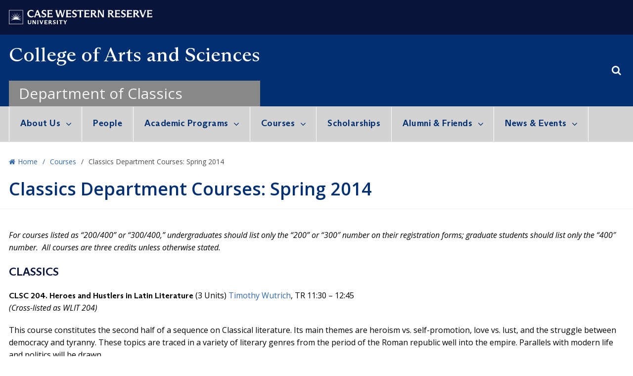

--- FILE ---
content_type: text/html; charset=UTF-8
request_url: https://classics.case.edu/courses/spring-2014/
body_size: 19772
content:
<!DOCTYPE html>
<!--[if IE 8]>
<html class="ie ie8" lang="en-US">
<![endif]-->
<!--[if !(IE 7) & !(IE 8)]><!-->
<html lang="en-US">
<!--<![endif]-->
<head>
	<meta charset="UTF-8">
	<meta name="viewport" content="width=device-width, initial-scale=1.0, maximum-scale=1.0, user-scalable=no">
	<link rel="profile" href="http://gmpg.org/xfn/11">
	<link rel="pingback" href="https://classics.case.edu/xmlrpc.php">
	<title>Classics Department Courses: Spring 2014 &#8211; Department of Classics</title>
<meta name='robots' content='max-image-preview:large' />
<link rel='dns-prefetch' href='//fonts.googleapis.com' />
<link rel='dns-prefetch' href='//s.w.org' />
<link rel='dns-prefetch' href='//v0.wordpress.com' />
<link rel="alternate" type="application/rss+xml" title="Department of Classics &raquo; Feed" href="https://classics.case.edu/feed/" />
<link rel="alternate" type="application/rss+xml" title="Department of Classics &raquo; Comments Feed" href="https://classics.case.edu/comments/feed/" />
<link rel="alternate" type="application/rss+xml" title="Department of Classics &raquo; Classics Department Courses: Spring 2014 Comments Feed" href="https://classics.case.edu/courses/spring-2014/feed/" />
        <style type="text/css">
            #wpadminbar #wp-admin-bar-my-networks > .ab-item:first-child:before {
                content: "\f325";
                top: 3px;
            }
        </style>
        <link rel='stylesheet' id='wp-block-library-css'  href='https://classics.case.edu/wp-includes/css/dist/block-library/style.min.css?ver=5.8.1' type='text/css' media='all' />
<style id='wp-block-library-inline-css' type='text/css'>
.has-text-align-justify{text-align:justify;}
</style>
<link rel='stylesheet' id='mediaelement-css'  href='https://classics.case.edu/wp-includes/js/mediaelement/mediaelementplayer-legacy.min.css?ver=4.2.16' type='text/css' media='all' />
<link rel='stylesheet' id='wp-mediaelement-css'  href='https://classics.case.edu/wp-includes/js/mediaelement/wp-mediaelement.min.css?ver=5.8.1' type='text/css' media='all' />
<link rel='stylesheet' id='columns-css'  href='https://classics.case.edu/wp-content/plugins/columns-for-bootstrap/columns.css?ver=5.8.1' type='text/css' media='all' />
<link rel='stylesheet' id='rs-plugin-settings-css'  href='https://classics.case.edu/wp-content/plugins/revslider/public/assets/css/settings.css?ver=5.4.8.1' type='text/css' media='all' />
<style id='rs-plugin-settings-inline-css' type='text/css'>
#rs-demo-id {}
</style>
<link rel='stylesheet' id='core-css'  href='https://classics.case.edu/wp-content/plugins/casewestern-directory/css/style.css?ver=5.8.1' type='text/css' media='all' />
<link rel='stylesheet' id='redux-google-fonts-basel_options-css'  href='https://fonts.googleapis.com/css?family=Open+Sans%3A300%2C400%2C600%2C700%2C800%2C300italic%2C400italic%2C600italic%2C700italic%2C800italic&#038;ver=1689880286' type='text/css' media='all' />
<link rel='stylesheet' id='bootstrap-css'  href='https://classics.case.edu/wp-content/themes/basel/css/bootstrap.min.css?ver=4.6.0' type='text/css' media='all' />
<link rel='stylesheet' id='basel-style-css'  href='https://classics.case.edu/wp-content/themes/basel/style.min.css?ver=4.6.0' type='text/css' media='all' />
<link rel='stylesheet' id='child-style-css'  href='https://classics.case.edu/wp-content/themes/CAS%202018/style.css?ver=4.6.0' type='text/css' media='all' />
<link rel='stylesheet' id='font-awesome-css-css'  href='https://classics.case.edu/wp-content/themes/basel/css/font-awesome.min.css?ver=4.6.0' type='text/css' media='all' />
<link rel='stylesheet' id='js_composer_front-css'  href='https://classics.case.edu/wp-content/plugins/js_composer/assets/css/js_composer.min.css?ver=5.7' type='text/css' media='all' />
<link rel='stylesheet' id='jetpack_css-css'  href='https://classics.case.edu/wp-content/plugins/jetpack/css/jetpack.css?ver=10.1' type='text/css' media='all' />
<script type='text/javascript' src='https://classics.case.edu/wp-includes/js/jquery/jquery.min.js?ver=3.6.0' id='jquery-core-js'></script>
<script type='text/javascript' src='https://classics.case.edu/wp-includes/js/jquery/jquery-migrate.min.js?ver=3.3.2' id='jquery-migrate-js'></script>
<script type='text/javascript' src='https://classics.case.edu/wp-content/plugins/revslider/public/assets/js/jquery.themepunch.tools.min.js?ver=5.4.8.1' id='tp-tools-js'></script>
<script type='text/javascript' src='https://classics.case.edu/wp-content/plugins/revslider/public/assets/js/jquery.themepunch.revolution.min.js?ver=5.4.8.1' id='revmin-js'></script>
<!--[if lt IE 9]>
<script type='text/javascript' src='https://classics.case.edu/wp-content/themes/basel/js/html5.js?ver=4.6.0' id='basel_html5shiv-js'></script>
<![endif]-->
<link rel="https://api.w.org/" href="https://classics.case.edu/wp-json/" /><link rel="alternate" type="application/json" href="https://classics.case.edu/wp-json/wp/v2/pages/917" /><link rel="EditURI" type="application/rsd+xml" title="RSD" href="https://classics.case.edu/xmlrpc.php?rsd" />
<link rel="wlwmanifest" type="application/wlwmanifest+xml" href="https://classics.case.edu/wp-includes/wlwmanifest.xml" /> 
<meta name="generator" content="WordPress 5.8.1" />
<link rel="canonical" href="https://classics.case.edu/courses/spring-2014/" />
<link rel='shortlink' href='https://classics.case.edu/?p=917' />
<link rel="alternate" type="application/json+oembed" href="https://classics.case.edu/wp-json/oembed/1.0/embed?url=https%3A%2F%2Fclassics.case.edu%2Fcourses%2Fspring-2014%2F" />
<link rel="alternate" type="text/xml+oembed" href="https://classics.case.edu/wp-json/oembed/1.0/embed?url=https%3A%2F%2Fclassics.case.edu%2Fcourses%2Fspring-2014%2F&#038;format=xml" />
<style type='text/css'>img#wpstats{display:none}</style>
		
<!-- Google Tag Manager -->
<script>(function(w,d,s,l,i){w[l]=w[l]||[];w[l].push({'gtm.start':
new Date().getTime(),event:'gtm.js'});var f=d.getElementsByTagName(s)[0],
j=d.createElement(s),dl=l!='dataLayer'?'&l='+l:'';j.async=true;j.src=
'https://www.googletagmanager.com/gtm.js?id='+i+dl;f.parentNode.insertBefore(j,f);
})(window,document,'script','dataLayer','GTM-M6NQD8');</script>
<!-- End Google Tag Manager -->


		<script>
		  (function(i,s,o,g,r,a,m){i['GoogleAnalyticsObject']=r;i[r]=i[r]||function(){
		  (i[r].q=i[r].q||[]).push(arguments)},i[r].l=1*new Date();a=s.createElement(o),
		  m=s.getElementsByTagName(o)[0];a.async=1;a.src=g;m.parentNode.insertBefore(a,m)
		  })(window,document,'script','//www.google-analytics.com/analytics.js','ga');

		  ga('create', 'UA-49145005-1', 'case.edu');
		  ga('send', 'pageview');

		</script>

		<style>
</style>
			<link rel="shortcut icon" href="https://artscimedia.case.edu/wp-content/uploads/sites/17/2018/05/23122841/favicon.png">
			<link rel="apple-touch-icon-precomposed" sizes="152x152" href="https://artscimedia.case.edu/wp-content/uploads/sites/17/2018/05/23122841/favicon.png">
		        <style> 
            	
			/* Shop popup */
			
			.basel-promo-popup {
			   max-width: 900px;
			}
	
            .site-logo {
                width: 27%;
            }    

            .site-logo img {
                max-width: 264px;
                max-height: 145px;
            }    

                            .right-column {
                    width: 30px;
                }  
            
                            .basel-woocommerce-layered-nav .basel-scroll {
                    max-height: 280px;
                }
            
			/* header Banner */
			.header-banner {
				height: 40px;
			}
	
			.header-banner-display .website-wrapper {
				margin-top:40px;
			}	

            /* Topbar height configs */

			.topbar-menu ul > li {
				line-height: 70px;
			}
			
			.topbar-wrapp,
			.topbar-content:before {
				height: 70px;
			}
			
			.sticky-header-prepared.basel-top-bar-on .header-shop, 
			.sticky-header-prepared.basel-top-bar-on .header-split,
			.enable-sticky-header.basel-header-overlap.basel-top-bar-on .main-header {
				top: 70px;
			}

            /* Header height configs */

            /* Limit logo image height for according to header height */
            .site-logo img {
                max-height: 145px;
            } 

            /* And for sticky header logo also */
            .act-scroll .site-logo img,
            .header-clone .site-logo img {
                max-height: 75px;
            }   

            /* Set sticky headers height for cloned headers based on menu links line height */
            .header-clone .main-nav .menu > li > a {
                height: 75px;
                line-height: 75px;
            } 

            /* Height for switch logos */

            .sticky-header-real:not(.global-header-menu-top) .switch-logo-enable .basel-logo {
                height: 145px;
            }

            .sticky-header-real:not(.global-header-menu-top) .act-scroll .switch-logo-enable .basel-logo {
                height: 75px;
            }

            .sticky-header-real:not(.global-header-menu-top) .act-scroll .switch-logo-enable {
                transform: translateY(-75px);
                -webkit-transform: translateY(-75px);
            }

                            /* Header height for layouts that don't have line height for menu links */
                .wrapp-header {
                    min-height: 145px;
                } 
            
            
            
            
            /* Page headings settings for heading overlap. Calculate on the header height base */

            .basel-header-overlap .title-size-default,
            .basel-header-overlap .title-size-small,
            .basel-header-overlap .title-shop.without-title.title-size-default,
            .basel-header-overlap .title-shop.without-title.title-size-small {
                padding-top: 185px;
            }


            .basel-header-overlap .title-shop.without-title.title-size-large,
            .basel-header-overlap .title-size-large {
                padding-top: 265px;
            }

            @media (max-width: 991px) {

				/* header Banner */
				.header-banner {
					height: 40px;
				}
	
				.header-banner-display .website-wrapper {
					margin-top:40px;
				}

	            /* Topbar height configs */
				.topbar-menu ul > li {
					line-height: 70px;
				}
				
				.topbar-wrapp,
				.topbar-content:before {
					height: 70px;
				}
				
				.sticky-header-prepared.basel-top-bar-on .header-shop, 
				.sticky-header-prepared.basel-top-bar-on .header-split,
				.enable-sticky-header.basel-header-overlap.basel-top-bar-on .main-header {
					top: 70px;
				}

                /* Set header height for mobile devices */
                .main-header .wrapp-header {
                    min-height: 60px;
                } 

                /* Limit logo image height for mobile according to mobile header height */
                .site-logo img {
                    max-height: 60px;
                }   

                /* Limit logo on sticky header. Both header real and header cloned */
                .act-scroll .site-logo img,
                .header-clone .site-logo img {
                    max-height: 60px;
                }

                /* Height for switch logos */

                .main-header .switch-logo-enable .basel-logo {
                    height: 60px;
                }

                .sticky-header-real:not(.global-header-menu-top) .act-scroll .switch-logo-enable .basel-logo {
                    height: 60px;
                }

                .sticky-header-real:not(.global-header-menu-top) .act-scroll .switch-logo-enable {
                    transform: translateY(-60px);
                    -webkit-transform: translateY(-60px);
                }

                /* Page headings settings for heading overlap. Calculate on the MOBILE header height base */
                .basel-header-overlap .title-size-default,
                .basel-header-overlap .title-size-small,
                .basel-header-overlap .title-shop.without-title.title-size-default,
                .basel-header-overlap .title-shop.without-title.title-size-small {
                    padding-top: 80px;
                }

                .basel-header-overlap .title-shop.without-title.title-size-large,
                .basel-header-overlap .title-size-large {
                    padding-top: 120px;
                }
 
            }
     
            body.single-ensembles .post-date {
     display:none;
 }
 
 .single-ensembles .blog-post-loop.post-single-page .entry-title {
    margin-left: 0;
}

.wrapp-header {
    height: 145px;
}

.basel-navigation .menu>li.menu-item-design-default .sub-sub-menu {
    width: 220px;
}        </style>
        
        
		<meta name="generator" content="Powered by WPBakery Page Builder - drag and drop page builder for WordPress."/>
<!--[if lte IE 9]><link rel="stylesheet" type="text/css" href="https://classics.case.edu/wp-content/plugins/js_composer/assets/css/vc_lte_ie9.min.css" media="screen"><![endif]--><meta name="generator" content="Powered by Slider Revolution 5.4.8.1 - responsive, Mobile-Friendly Slider Plugin for WordPress with comfortable drag and drop interface." />
<script type="text/javascript">function setREVStartSize(e){									
						try{ e.c=jQuery(e.c);var i=jQuery(window).width(),t=9999,r=0,n=0,l=0,f=0,s=0,h=0;
							if(e.responsiveLevels&&(jQuery.each(e.responsiveLevels,function(e,f){f>i&&(t=r=f,l=e),i>f&&f>r&&(r=f,n=e)}),t>r&&(l=n)),f=e.gridheight[l]||e.gridheight[0]||e.gridheight,s=e.gridwidth[l]||e.gridwidth[0]||e.gridwidth,h=i/s,h=h>1?1:h,f=Math.round(h*f),"fullscreen"==e.sliderLayout){var u=(e.c.width(),jQuery(window).height());if(void 0!=e.fullScreenOffsetContainer){var c=e.fullScreenOffsetContainer.split(",");if (c) jQuery.each(c,function(e,i){u=jQuery(i).length>0?u-jQuery(i).outerHeight(!0):u}),e.fullScreenOffset.split("%").length>1&&void 0!=e.fullScreenOffset&&e.fullScreenOffset.length>0?u-=jQuery(window).height()*parseInt(e.fullScreenOffset,0)/100:void 0!=e.fullScreenOffset&&e.fullScreenOffset.length>0&&(u-=parseInt(e.fullScreenOffset,0))}f=u}else void 0!=e.minHeight&&f<e.minHeight&&(f=e.minHeight);e.c.closest(".rev_slider_wrapper").css({height:f})					
						}catch(d){console.log("Failure at Presize of Slider:"+d)}						
					};</script>
<style type="text/css" title="dynamic-css" class="options-output">.page-title-default{background-color:transparent;}.topbar-wrapp{background-color:#09143a;}.main-header, .sticky-header.header-clone, .header-spacing{background-color:#0a304e;}.footer-container{background-color:#f5f5f5;}body,p,
.widget_nav_mega_menu .menu > li > a, 
.mega-navigation .menu > li > a,
.basel-navigation .menu > li.menu-item-design-full-width .sub-sub-menu li a, 
.basel-navigation .menu > li.menu-item-design-sized .sub-sub-menu li a,
.basel-navigation .menu > li.menu-item-design-default .sub-menu li a,
.font-default
		{font-family:"Open Sans",Arial, Helvetica, sans-serif;color:#000000;font-size:16px;}h1 a, h2 a, h3 a, h4 a, h5 a, h6 a, h1, h2, h3, h4, h5, h6, .title,table th,
.wc-tabs li a,
.masonry-filter li a,
.woocommerce .cart-empty,
.basel-navigation .menu > li.menu-item-design-full-width .sub-menu > li > a, 
.basel-navigation .menu > li.menu-item-design-sized .sub-menu > li > a,
.mega-menu-list > li > a,
fieldset legend,
table th,
.basel-empty-compare,
.compare-field,
.compare-value:before,
.color-scheme-dark .info-box-inner h1,
.color-scheme-dark .info-box-inner h2,
.color-scheme-dark .info-box-inner h3,
.color-scheme-dark .info-box-inner h4,
.color-scheme-dark .info-box-inner h5,
.color-scheme-dark .info-box-inner h6

		{font-family:"Open Sans",'MS Sans Serif', Geneva, sans-serif;font-weight:600;font-style:normal;color:#09143a;}

.product-title a,
.post-slide .entry-title a,
.category-grid-item .hover-mask h3,
.basel-search-full-screen .basel-search-inner input[type="text"],
.blog-post-loop .entry-title,
.post-title-large-image .entry-title,
.single-product-content .entry-title
		,.font-title{font-family:"Open Sans",'MS Sans Serif', Geneva, sans-serif;font-weight:600;font-style:normal;color:#09143a;}.title-alt, .subtitle, .font-alt, .basel-entry-meta{font-family:"Open Sans",'MS Sans Serif', Geneva, sans-serif;font-weight:normal;font-style:normal;}.widgettitle, .widget-title{font-family:"Open Sans";text-align:left;line-height:19.8px;font-weight:600;font-style:normal;color:#09143a;font-size:18px;}.main-nav .menu > li > a{font-family:"Open Sans";font-weight:400;font-style:normal;color:#ffffff;font-size:20px;}.color-primary,.mobile-nav ul li.current-menu-item > a,.main-nav .menu > li.current-menu-item > a,.main-nav .menu > li.onepage-link.current-menu-item > a,.main-nav .menu > li > a:hover,.main-nav .menu > li > a:focus,.basel-navigation .menu>li.menu-item-design-default ul li:hover>a,.basel-navigation .menu > li.menu-item-design-full-width .sub-menu li a:hover, .basel-navigation .menu > li.menu-item-design-sized .sub-menu li a:hover,.basel-product-categories.responsive-cateogires li.current-cat > a, .basel-product-categories.responsive-cateogires li.current-cat-parent > a,.basel-product-categories.responsive-cateogires li.current-cat-ancestor > a,.basel-my-account-links a:hover:before, .basel-my-account-links a:focus:before,.mega-menu-list > li > a:hover,.mega-menu-list .sub-sub-menu li a:hover,a[href^=tel],.topbar-menu ul > li > .sub-menu-dropdown li > a:hover,.btn.btn-color-primary.btn-style-bordered,.button.btn-color-primary.btn-style-bordered,button.btn-color-primary.btn-style-bordered,.added_to_cart.btn-color-primary.btn-style-bordered,input[type=submit].btn-color-primary.btn-style-bordered,a.login-to-prices-msg,a.login-to-prices-msg:hover,.basel-dark .single-product-content .entry-summary .yith-wcwl-add-to-wishlist .yith-wcwl-wishlistaddedbrowse a:before, .basel-dark .single-product-content .entry-summary .yith-wcwl-add-to-wishlist .yith-wcwl-wishlistexistsbrowse a:before,.basel-dark .read-more-section .btn-read-more,.basel-dark .products-footer .basel-blog-load-more, .basel-dark .products-footer .basel-products-load-more, .basel-dark .products-footer .basel-portfolio-load-more, .basel-dark .blog-footer .basel-blog-load-more, .basel-dark .blog-footer .basel-products-load-more, .basel-dark .blog-footer .basel-portfolio-load-more, .basel-dark .portfolio-footer .basel-blog-load-more, .basel-dark .portfolio-footer .basel-products-load-more, .basel-dark .portfolio-footer .basel-portfolio-load-more,.basel-dark .color-primary,.basel-hover-link .swap-elements .btn-add a,.basel-hover-link .swap-elements .btn-add a:hover,.basel-hover-link .swap-elements .btn-add a:focus,.blog-post-loop .entry-title a:hover,.blog-post-loop.sticky .entry-title:before,.post-slide .entry-title a:hover,.comments-area .reply a,.single-post-navigation a:hover,blockquote footer:before,blockquote cite,.format-quote .entry-content blockquote cite, .format-quote .entry-content blockquote cite a,.basel-entry-meta .meta-author a,.search-no-results.woocommerce .site-content:before,.search-no-results .not-found .entry-header:before,.login-form-footer .lost_password:hover, .login-form-footer .lost_password:focus,.error404 .page-title,.menu-label-new:after,.widget_shopping_cart .product_list_widget li .quantity .amount,.product_list_widget li ins .amount,.price ins > .amount,.price ins,.single-product .price,.single-product .price .amount,.popup-quick-view .price,.popup-quick-view .price .amount,.basel-products-nav .product-short .price,.basel-products-nav .product-short .price .amount,.star-rating span:before,.single-product-content .comment-form .stars span a:hover,.single-product-content .comment-form .stars span a.active,.tabs-layout-accordion .basel-tab-wrapper .basel-accordion-title:hover,.tabs-layout-accordion .basel-tab-wrapper .basel-accordion-title.active,.single-product-content .woocommerce-product-details__short-description ul > li:before, .single-product-content #tab-description ul > li:before, .blog-post-loop .entry-content ul > li:before, .comments-area .comment-list li ul > li:before,.brands-list .brand-item a:hover,.sidebar-widget li a:hover, .filter-widget li a:hover,.sidebar-widget li > ul li a:hover, .filter-widget li > ul li a:hover,.basel-price-filter ul li a:hover .amount,.basel-hover-effect-4 .swap-elements > a,.basel-hover-effect-4 .swap-elements > a:hover,.product-grid-item .basel-product-cats a:hover, .product-grid-item .basel-product-brands-links a:hover,.wishlist_table tr td.product-price ins .amount,.basel-buttons .yith-wcwl-add-to-wishlist .yith-wcwl-wishlistaddedbrowse > a, .basel-buttons .yith-wcwl-add-to-wishlist .yith-wcwl-wishlistexistsbrowse > a,.basel-buttons .yith-wcwl-add-to-wishlist .yith-wcwl-wishlistaddedbrowse > a:hover, .basel-buttons .yith-wcwl-add-to-wishlist .yith-wcwl-wishlistexistsbrowse > a:hover,.basel-buttons .product-compare-button > a.added:before,.single-product-content .entry-summary .yith-wcwl-add-to-wishlist a:hover,.single-product-content .container .entry-summary .yith-wcwl-add-to-wishlist a:hover:before,.single-product-content .entry-summary .yith-wcwl-add-to-wishlist .yith-wcwl-wishlistaddedbrowse a:before, .single-product-content .entry-summary .yith-wcwl-add-to-wishlist .yith-wcwl-wishlistexistsbrowse a:before,.single-product-content .entry-summary .yith-wcwl-add-to-wishlist .yith-wcwl-add-button.feid-in > a:before,.basel-sticky-btn .basel-sticky-btn-wishlist.exists, .basel-sticky-btn .basel-sticky-btn-wishlist:hover,.vendors-list ul li a:hover,.product-list-item .product-list-buttons .yith-wcwl-add-to-wishlist a:hover,.product-list-item .product-list-buttons .yith-wcwl-add-to-wishlist a:focus, .product-list-item .product-list-buttons .product-compare-button a:hover,.product-list-item .product-list-buttons .product-compare-button a:focus,.product-list-item .product-list-buttons .yith-wcwl-add-to-wishlist .yith-wcwl-wishlistexistsbrowse > a:before,.product-list-item .product-list-buttons .yith-wcwl-add-to-wishlist .yith-wcwl-wishlistaddedbrowse > a:before,.product-list-item .product-list-buttons .product-compare-button > a.added:before,.single-product-content .entry-summary .compare-btn-wrapper a:hover,.single-product-content .entry-summary .compare-btn-wrapper a:hover:before,.single-product-content .entry-summary .compare-btn-wrapper a.added:before,.single-product-content .entry-summary .basel-sizeguide-btn:hover,.single-product-content .entry-summary .basel-sizeguide-btn:hover:before,.blog-post-loop .entry-content ul li:before,.basel-menu-price .menu-price-price,.basel-menu-price.cursor-pointer:hover .menu-price-title,.comments-area #cancel-comment-reply-link:hover,.comments-area .comment-body .comment-edit-link:hover,.popup-quick-view .entry-summary .entry-title a:hover,.wpb_text_column ul:not(.social-icons) > li:before,.widget_product_categories .basel-cats-toggle:hover,.widget_product_categories .toggle-active,.widget_product_categories .current-cat-parent > a, .widget_product_categories .current-cat > a,.woocommerce-checkout-review-order-table tfoot .order-total td .amount,.widget_shopping_cart .product_list_widget li .remove:hover,.basel-active-filters .widget_layered_nav_filters ul li a .amount,.title-wrapper.basel-title-color-primary .title-subtitle,.widget_shopping_cart .widget_shopping_cart_content > .total .amount,.color-scheme-light .vc_tta-tabs.vc_tta-tabs-position-top.vc_tta-style-classic .vc_tta-tab.vc_active > a,.wpb-js-composer .vc_tta.vc_general.vc_tta-style-classic .vc_tta-tab.vc_active > a{color:#0a304e;}.right-column .wishlist-info-widget > a > span,.basel-cart-design-2 > a .basel-cart-number, .basel-cart-design-3 > a .basel-cart-number,.btn.btn-color-primary,.button.btn-color-primary,button.btn-color-primary,.added_to_cart.btn-color-primary,input[type=submit].btn-color-primary,.btn.btn-color-primary:hover, .btn.btn-color-primary:focus, .button.btn-color-primary:hover, .button.btn-color-primary:focus, button.btn-color-primary:hover, button.btn-color-primary:focus, .added_to_cart.btn-color-primary:hover, .added_to_cart.btn-color-primary:focus, input[type=submit].btn-color-primary:hover, input[type=submit].btn-color-primary:focus,.btn.btn-color-primary.btn-style-bordered:hover,.btn.btn-color-primary.btn-style-bordered:focus,.button.btn-color-primary.btn-style-bordered:hover,.button.btn-color-primary.btn-style-bordered:focus,button.btn-color-primary.btn-style-bordered:hover,button.btn-color-primary.btn-style-bordered:focus,.added_to_cart.btn-color-primary.btn-style-bordered:hover,.added_to_cart.btn-color-primary.btn-style-bordered:focus,input[type=submit].btn-color-primary.btn-style-bordered:hover,input[type=submit].btn-color-primary.btn-style-bordered:focus,.widget_shopping_cart .widget_shopping_cart_content .buttons .checkout,.widget_shopping_cart .widget_shopping_cart_content .buttons .checkout:hover, .widget_shopping_cart .widget_shopping_cart_content .buttons .checkout:focus,.basel-search-dropdown .basel-search-wrapper .basel-search-inner form button,.basel-search-dropdown .basel-search-wrapper .basel-search-inner form button:hover,.basel-search-dropdown .basel-search-wrapper .basel-search-inner form button:focus,.no-results .searchform #searchsubmit,.no-results .searchform #searchsubmit:hover,.no-results .searchform #searchsubmit:focus,.comments-area .comment-respond input[type=submit],.comments-area .comment-respond input[type=submit]:hover,.comments-area .comment-respond input[type=submit]:focus,.woocommerce .cart-collaterals .cart_totals .wc-proceed-to-checkout > a.button,.woocommerce .cart-collaterals .cart_totals .wc-proceed-to-checkout > a.button:hover,.woocommerce .cart-collaterals .cart_totals .wc-proceed-to-checkout > a.button:focus,.woocommerce .checkout_coupon .button,.woocommerce .checkout_coupon .button:hover,.woocommerce .checkout_coupon .button:focus,.woocommerce .place-order button,.woocommerce .place-order button:hover,.woocommerce .place-order button:focus,.woocommerce-order-pay #order_review .button,.woocommerce-order-pay #order_review .button:hover,.woocommerce-order-pay #order_review .button:focus,.woocommerce input[name=track],.woocommerce input[name=track]:hover,.woocommerce input[name=track]:focus,.woocommerce input[name=save_account_details],.woocommerce input[name=save_address],.woocommerce-page input[name=save_account_details],.woocommerce-page input[name=save_address],.woocommerce input[name=save_account_details]:hover,.woocommerce input[name=save_account_details]:focus,.woocommerce input[name=save_address]:hover,.woocommerce input[name=save_address]:focus,.woocommerce-page input[name=save_account_details]:hover,.woocommerce-page input[name=save_account_details]:focus,.woocommerce-page input[name=save_address]:hover,.woocommerce-page input[name=save_address]:focus,.search-no-results .not-found .entry-content .searchform #searchsubmit,.search-no-results .not-found .entry-content .searchform #searchsubmit:hover, .search-no-results .not-found .entry-content .searchform #searchsubmit:focus,.error404 .page-content > .searchform #searchsubmit,.error404 .page-content > .searchform #searchsubmit:hover,.error404 .page-content > .searchform #searchsubmit:focus,.return-to-shop .button,.return-to-shop .button:hover,.return-to-shop .button:focus,.basel-hover-excerpt .btn-add a,.basel-hover-excerpt .btn-add a:hover,.basel-hover-excerpt .btn-add a:focus,.basel-hover-standard .btn-add > a,.basel-hover-standard .btn-add > a:hover,.basel-hover-standard .btn-add > a:focus,.basel-price-table .basel-plan-footer > a,.basel-price-table .basel-plan-footer > a:hover, .basel-price-table .basel-plan-footer > a:focus,.basel-pf-btn button,.basel-pf-btn button:hover,.basel-pf-btn button:focus,.basel-info-box.box-style-border .info-btn-wrapper a,.basel-info-box.box-style-border .info-btn-wrapper a:hover,.basel-info-box.box-style-border .info-btn-wrapper a:focus,.basel-info-box2.box-style-border .info-btn-wrapper a,.basel-info-box2.box-style-border .info-btn-wrapper a:hover,.basel-info-box2.box-style-border .info-btn-wrapper a:focus,.basel-hover-quick .woocommerce-variation-add-to-cart .button,.basel-hover-quick .woocommerce-variation-add-to-cart .button:hover, .basel-hover-quick .woocommerce-variation-add-to-cart .button:focus,.product-list-item .product-list-buttons > a,.product-list-item .product-list-buttons > a:hover,.product-list-item .product-list-buttons > a:focus,.wpb_video_wrapper .button-play,.basel-navigation .menu > li.callto-btn > a,.basel-navigation .menu > li.callto-btn > a:hover,.basel-navigation .menu > li.callto-btn > a:focus,.basel-dark .products-footer .basel-blog-load-more:hover, .basel-dark .products-footer .basel-blog-load-more:focus, .basel-dark .products-footer .basel-products-load-more:hover, .basel-dark .products-footer .basel-products-load-more:focus, .basel-dark .products-footer .basel-portfolio-load-more:hover, .basel-dark .products-footer .basel-portfolio-load-more:focus, .basel-dark .blog-footer .basel-blog-load-more:hover, .basel-dark .blog-footer .basel-blog-load-more:focus, .basel-dark .blog-footer .basel-products-load-more:hover, .basel-dark .blog-footer .basel-products-load-more:focus, .basel-dark .blog-footer .basel-portfolio-load-more:hover, .basel-dark .blog-footer .basel-portfolio-load-more:focus, .basel-dark .portfolio-footer .basel-blog-load-more:hover, .basel-dark .portfolio-footer .basel-blog-load-more:focus, .basel-dark .portfolio-footer .basel-products-load-more:hover, .basel-dark .portfolio-footer .basel-products-load-more:focus, .basel-dark .portfolio-footer .basel-portfolio-load-more:hover, .basel-dark .portfolio-footer .basel-portfolio-load-more:focus,.basel-dark .feedback-form .wpcf7-submit, .basel-dark .mc4wp-form input[type=submit], .basel-dark .single_add_to_cart_button,.basel-dark .basel-compare-col .add_to_cart_button,.basel-dark .basel-compare-col .added_to_cart,.basel-dark .basel-sticky-btn .basel-sticky-add-to-cart,.basel-dark .single-product-content .comment-form .form-submit input[type=submit],.basel-dark .basel-registration-page .basel-switch-to-register, .basel-dark .register .button, .basel-dark .login .button, .basel-dark .lost_reset_password .button, .basel-dark .wishlist_table tr td.product-add-to-cart > .add_to_cart.button, .basel-dark .woocommerce .cart-actions .coupon .button,.basel-dark .feedback-form .wpcf7-submit:hover, .basel-dark .mc4wp-form input[type=submit]:hover, .basel-dark .single_add_to_cart_button:hover,.basel-dark .basel-compare-col .add_to_cart_button:hover,.basel-dark .basel-compare-col .added_to_cart:hover,.basel-dark .basel-sticky-btn .basel-sticky-add-to-cart:hover,.basel-dark .single-product-content .comment-form .form-submit input[type=submit]:hover,.basel-dark .basel-registration-page .basel-switch-to-register:hover, .basel-dark .register .button:hover, .basel-dark .login .button:hover, .basel-dark .lost_reset_password .button:hover, .basel-dark .wishlist_table tr td.product-add-to-cart > .add_to_cart.button:hover,.basel-dark .woocommerce .cart-actions .coupon .button:hover,.basel-ext-primarybtn-dark:focus, .basel-dark .feedback-form .wpcf7-submit:focus,.basel-dark .mc4wp-form input[type=submit]:focus, .basel-dark .single_add_to_cart_button:focus,.basel-dark .basel-compare-col .add_to_cart_button:focus,.basel-dark .basel-compare-col .added_to_cart:focus,.basel-dark .basel-sticky-btn .basel-sticky-add-to-cart:focus,.basel-dark .single-product-content .comment-form .form-submit input[type=submit]:focus,.basel-dark .basel-registration-page .basel-switch-to-register:focus, .basel-dark .register .button:focus, .basel-dark .login .button:focus, .basel-dark .lost_reset_password .button:focus, .basel-dark .wishlist_table tr td.product-add-to-cart > .add_to_cart.button:focus,.basel-dark .woocommerce .cart-actions .coupon .button:focus,.basel-stock-progress-bar .progress-bar,.widget_price_filter .ui-slider .ui-slider-handle:after,.widget_price_filter .ui-slider .ui-slider-range,.widget_tag_cloud .tagcloud a:hover,.widget_product_tag_cloud .tagcloud a:hover,div.bbp-submit-wrapper button,div.bbp-submit-wrapper button:hover,div.bbp-submit-wrapper button:focus,#bbpress-forums .bbp-search-form #bbp_search_submit,#bbpress-forums .bbp-search-form #bbp_search_submit:hover,#bbpress-forums .bbp-search-form #bbp_search_submit:focus,.select2-container--default .select2-results__option--highlighted[aria-selected], .product-video-button a:hover:before, .product-360-button a:hover:before,.mobile-nav ul li .up-icon,.scrollToTop:hover, .scrollToTop:focus,.basel-sticky-filter-btn:hover, .basel-sticky-filter-btn:focus,.categories-opened li a:active,.basel-price-table .basel-plan-price,.header-categories .secondary-header .mega-navigation,.widget_nav_mega_menu,.meta-post-categories,.slider-title:before,.title-wrapper.basel-title-style-simple .title:after,.menu-label-new,.product-label.onsale,.color-scheme-light .vc_tta-tabs.vc_tta-tabs-position-top.vc_tta-style-classic .vc_tta-tab.vc_active > a span:after,.wpb-js-composer .vc_tta.vc_general.vc_tta-style-classic .vc_tta-tab.vc_active > a span:after,.portfolio-with-bg-alt .portfolio-entry:hover .entry-header > .portfolio-info{background-color:#0a304e;}.btn.btn-color-primary,.button.btn-color-primary,button.btn-color-primary,.added_to_cart.btn-color-primary,input[type=submit].btn-color-primary,.btn.btn-color-primary:hover, .btn.btn-color-primary:focus, .button.btn-color-primary:hover, .button.btn-color-primary:focus, button.btn-color-primary:hover, button.btn-color-primary:focus, .added_to_cart.btn-color-primary:hover, .added_to_cart.btn-color-primary:focus, input[type=submit].btn-color-primary:hover, input[type=submit].btn-color-primary:focus,.btn.btn-color-primary.btn-style-bordered:hover,.btn.btn-color-primary.btn-style-bordered:focus,.button.btn-color-primary.btn-style-bordered:hover,.button.btn-color-primary.btn-style-bordered:focus,button.btn-color-primary.btn-style-bordered:hover,button.btn-color-primary.btn-style-bordered:focus,.widget_shopping_cart .widget_shopping_cart_content .buttons .checkout,.widget_shopping_cart .widget_shopping_cart_content .buttons .checkout:hover,.widget_shopping_cart .widget_shopping_cart_content .buttons .checkout:focus,.basel-search-dropdown .basel-search-wrapper .basel-search-inner form button,.basel-search-dropdown .basel-search-wrapper .basel-search-inner form button:hover,.basel-search-dropdown .basel-search-wrapper .basel-search-inner form button:focus,.comments-area .comment-respond input[type=submit],.comments-area .comment-respond input[type=submit]:hover,.comments-area .comment-respond input[type=submit]:focus,.sidebar-container .mc4wp-form input[type=submit],.sidebar-container .mc4wp-form input[type=submit]:hover,.sidebar-container .mc4wp-form input[type=submit]:focus,.footer-container .mc4wp-form input[type=submit],.footer-container .mc4wp-form input[type=submit]:hover,.footer-container .mc4wp-form input[type=submit]:focus,.filters-area .mc4wp-form input[type=submit],.filters-area .mc4wp-form input[type=submit]:hover,.filters-area .mc4wp-form input[type=submit]:focus,.woocommerce .cart-collaterals .cart_totals .wc-proceed-to-checkout > a.button,.woocommerce .cart-collaterals .cart_totals .wc-proceed-to-checkout > a.button:hover,.woocommerce .cart-collaterals .cart_totals .wc-proceed-to-checkout > a.button:focus,.woocommerce .checkout_coupon .button,.woocommerce .checkout_coupon .button:hover,.woocommerce .checkout_coupon .button:focus,.woocommerce .place-order button,.woocommerce .place-order button:hover,.woocommerce .place-order button:focus,.woocommerce-order-pay #order_review .button,.woocommerce-order-pay #order_review .button:hover,.woocommerce-order-pay #order_review .button:focus,.woocommerce input[name=track],.woocommerce input[name=track]:hover,.woocommerce input[name=track]:focus,.woocommerce input[name=save_account_details],.woocommerce input[name=save_address],.woocommerce-page input[name=save_account_details],.woocommerce-page input[name=save_address],.woocommerce input[name=save_account_details]:hover,.woocommerce input[name=save_account_details]:focus, .woocommerce input[name=save_address]:hover, .woocommerce input[name=save_address]:focus, .woocommerce-page input[name=save_account_details]:hover, .woocommerce-page input[name=save_account_details]:focus, .woocommerce-page input[name=save_address]:hover, .woocommerce-page input[name=save_address]:focus,.search-no-results .not-found .entry-content .searchform #searchsubmit,.search-no-results .not-found .entry-content .searchform #searchsubmit:hover, .search-no-results .not-found .entry-content .searchform #searchsubmit:focus,.error404 .page-content > .searchform #searchsubmit,.error404 .page-content > .searchform #searchsubmit:hover, .error404 .page-content > .searchform #searchsubmit:focus,.no-results .searchform #searchsubmit,.no-results .searchform #searchsubmit:hover,.no-results .searchform #searchsubmit:focus,.return-to-shop .button,.return-to-shop .button:hover,.return-to-shop .button:focus,.basel-hover-excerpt .btn-add a,.basel-hover-excerpt .btn-add a:hover,.basel-hover-excerpt .btn-add a:focus,.basel-hover-standard .btn-add > a,.basel-hover-standard .btn-add > a:hover,.basel-hover-standard .btn-add > a:focus,.basel-price-table .basel-plan-footer > a,.basel-price-table .basel-plan-footer > a:hover, .basel-price-table .basel-plan-footer > a:focus,.basel-pf-btn button,.basel-pf-btn button:hover,.basel-pf-btn button:focus,.basel-info-box.box-style-border .info-btn-wrapper a,.basel-info-box.box-style-border .info-btn-wrapper a:hover,.basel-info-box.box-style-border .info-btn-wrapper a:focus,.basel-info-box2.box-style-border .info-btn-wrapper a,.basel-info-box2.box-style-border .info-btn-wrapper a:hover,.basel-info-box2.box-style-border .info-btn-wrapper a:focus,.basel-hover-quick .woocommerce-variation-add-to-cart .button,.basel-hover-quick .woocommerce-variation-add-to-cart .button:hover, .basel-hover-quick .woocommerce-variation-add-to-cart .button:focus,.product-list-item .product-list-buttons > a,.product-list-item .product-list-buttons > a:hover,.product-list-item .product-list-buttons > a:focus,.wpb_video_wrapper .button-play,.woocommerce-store-notice__dismiss-link:hover,.woocommerce-store-notice__dismiss-link:focus,.basel-compare-table .compare-loader:after,.basel-dark .read-more-section .btn-read-more,.basel-dark .products-footer .basel-blog-load-more, .basel-dark .products-footer .basel-products-load-more, .basel-dark .products-footer .basel-portfolio-load-more, .basel-dark .blog-footer .basel-blog-load-more, .basel-dark .blog-footer .basel-products-load-more, .basel-dark .blog-footer .basel-portfolio-load-more, .basel-dark .portfolio-footer .basel-blog-load-more, .basel-dark .portfolio-footer .basel-products-load-more, .basel-dark .portfolio-footer .basel-portfolio-load-more,.basel-dark .products-footer .basel-blog-load-more:hover, .basel-dark .products-footer .basel-blog-load-more:focus, .basel-dark .products-footer .basel-products-load-more:hover, .basel-dark .products-footer .basel-products-load-more:focus, .basel-dark .products-footer .basel-portfolio-load-more:hover, .basel-dark .products-footer .basel-portfolio-load-more:focus, .basel-dark .blog-footer .basel-blog-load-more:hover, .basel-dark .blog-footer .basel-blog-load-more:focus, .basel-dark .blog-footer .basel-products-load-more:hover, .basel-dark .blog-footer .basel-products-load-more:focus, .basel-dark .blog-footer .basel-portfolio-load-more:hover, .basel-dark .blog-footer .basel-portfolio-load-more:focus, .basel-dark .portfolio-footer .basel-blog-load-more:hover, .basel-dark .portfolio-footer .basel-blog-load-more:focus, .basel-dark .portfolio-footer .basel-products-load-more:hover, .basel-dark .portfolio-footer .basel-products-load-more:focus, .basel-dark .portfolio-footer .basel-portfolio-load-more:hover, .basel-dark .portfolio-footer .basel-portfolio-load-more:focus,.basel-dark .products-footer .basel-blog-load-more:after, .basel-dark .products-footer .basel-products-load-more:after, .basel-dark .products-footer .basel-portfolio-load-more:after, .basel-dark .blog-footer .basel-blog-load-more:after, .basel-dark .blog-footer .basel-products-load-more:after, .basel-dark .blog-footer .basel-portfolio-load-more:after, .basel-dark .portfolio-footer .basel-blog-load-more:after, .basel-dark .portfolio-footer .basel-products-load-more:after, .basel-dark .portfolio-footer .basel-portfolio-load-more:after,.basel-dark .feedback-form .wpcf7-submit, .basel-dark .mc4wp-form input[type=submit], .basel-dark .single_add_to_cart_button,.basel-dark .basel-compare-col .add_to_cart_button,.basel-dark .basel-compare-col .added_to_cart,.basel-dark .basel-sticky-btn .basel-sticky-add-to-cart,.basel-dark .single-product-content .comment-form .form-submit input[type=submit],.basel-dark .basel-registration-page .basel-switch-to-register, .basel-dark .register .button, .basel-dark .login .button, .basel-dark .lost_reset_password .button, .basel-dark .wishlist_table tr td.product-add-to-cart > .add_to_cart.button, .basel-dark .woocommerce .cart-actions .coupon .button,.basel-dark .feedback-form .wpcf7-submit:hover, .basel-dark .mc4wp-form input[type=submit]:hover, .basel-dark .single_add_to_cart_button:hover,.basel-dark .basel-compare-col .add_to_cart_button:hover,.basel-dark .basel-compare-col .added_to_cart:hover,.basel-dark .basel-sticky-btn .basel-sticky-add-to-cart:hover, .basel-dark .single-product-content .comment-form .form-submit input[type=submit]:hover,.basel-dark .basel-registration-page .basel-switch-to-register:hover, .basel-dark .register .button:hover, .basel-dark .login .button:hover, .basel-dark .lost_reset_password .button:hover, .basel-dark .wishlist_table tr td.product-add-to-cart > .add_to_cart.button:hover,.basel-dark .woocommerce .cart-actions .coupon .button:hover,.basel-ext-primarybtn-dark:focus, .basel-dark .feedback-form .wpcf7-submit:focus,.basel-dark .mc4wp-form input[type=submit]:focus, .basel-dark .single_add_to_cart_button:focus,.basel-dark .basel-compare-col .add_to_cart_button:focus,.basel-dark .basel-compare-col .added_to_cart:focus,.basel-dark .basel-sticky-btn .basel-sticky-add-to-cart:focus,.basel-dark .single-product-content .comment-form .form-submit input[type=submit]:focus,.basel-dark .basel-registration-page .basel-switch-to-register:focus, .basel-dark .register .button:focus, .basel-dark .login .button:focus, .basel-dark .lost_reset_password .button:focus, .basel-dark .wishlist_table tr td.product-add-to-cart > .add_to_cart.button:focus,.basel-dark .woocommerce .cart-actions .coupon .button:focus,.cookies-buttons .cookies-accept-btn:hover,.cookies-buttons .cookies-accept-btn:focus,.blockOverlay:after,.basel-price-table:hover,.title-shop .nav-shop ul li a:after,.widget_tag_cloud .tagcloud a:hover,.widget_product_tag_cloud .tagcloud a:hover,div.bbp-submit-wrapper button,div.bbp-submit-wrapper button:hover,div.bbp-submit-wrapper button:focus,#bbpress-forums .bbp-search-form #bbp_search_submit,#bbpress-forums .bbp-search-form #bbp_search_submit:hover,#bbpress-forums .bbp-search-form #bbp_search_submit:focus,.basel-hover-link .swap-elements .btn-add a,.basel-hover-link .swap-elements .btn-add a:hover,.basel-hover-link .swap-elements .btn-add a:focus,.basel-hover-link .swap-elements .btn-add a.loading:after,.scrollToTop:hover, .scrollToTop:focus,.basel-sticky-filter-btn:hover, .basel-sticky-filter-btn:focus,blockquote{border-color:#0a304e;}.with-animation .info-box-icon svg path,.single-product-content .entry-summary .basel-sizeguide-btn:hover svg{stroke:#0a304e;}.btn.btn-color-alt.btn-style-bordered, .button.btn-color-alt.btn-style-bordered, button.btn-color-alt.btn-style-bordered, .added_to_cart.btn-color-alt.btn-style-bordered, input[type=submit].btn-color-alt.btn-style-bordered,.title-wrapper.basel-title-color-alt .title-subtitle{color:#626262;}.btn.btn-color-alt, .button.btn-color-alt, button.btn-color-alt, .added_to_cart.btn-color-alt, input[type=submit].btn-color-alt,.btn.btn-color-alt:hover, .btn.btn-color-alt:focus, .button.btn-color-alt:hover, .button.btn-color-alt:focus, button.btn-color-alt:hover, button.btn-color-alt:focus, .added_to_cart.btn-color-alt:hover, .added_to_cart.btn-color-alt:focus, input[type=submit].btn-color-alt:hover, input[type=submit].btn-color-alt:focus,.btn.btn-color-alt.btn-style-bordered:hover, .btn.btn-color-alt.btn-style-bordered:focus, .button.btn-color-alt.btn-style-bordered:hover, .button.btn-color-alt.btn-style-bordered:focus, button.btn-color-alt.btn-style-bordered:hover, button.btn-color-alt.btn-style-bordered:focus, .added_to_cart.btn-color-alt.btn-style-bordered:hover, .added_to_cart.btn-color-alt.btn-style-bordered:focus, input[type=submit].btn-color-alt.btn-style-bordered:hover, input[type=submit].btn-color-alt.btn-style-bordered:focus,.widget_nav_mega_menu .menu > li:hover, .mega-navigation .menu > li:hover{background-color:#626262;}.btn.btn-color-alt, .button.btn-color-alt, button.btn-color-alt, .added_to_cart.btn-color-alt, input[type=submit].btn-color-alt,.btn.btn-color-alt:hover, .btn.btn-color-alt:focus, .button.btn-color-alt:hover, .button.btn-color-alt:focus, button.btn-color-alt:hover, button.btn-color-alt:focus, .added_to_cart.btn-color-alt:hover, .added_to_cart.btn-color-alt:focus, input[type=submit].btn-color-alt:hover, input[type=submit].btn-color-alt:focus,.btn.btn-color-alt.btn-style-bordered:hover, .btn.btn-color-alt.btn-style-bordered:focus, .button.btn-color-alt.btn-style-bordered:hover, .button.btn-color-alt.btn-style-bordered:focus, button.btn-color-alt.btn-style-bordered:hover, button.btn-color-alt.btn-style-bordered:focus, .added_to_cart.btn-color-alt.btn-style-bordered:hover, .added_to_cart.btn-color-alt.btn-style-bordered:focus, input[type=submit].btn-color-alt.btn-style-bordered:hover, input[type=submit].btn-color-alt.btn-style-bordered:focus{border-color:#626262;}.button, 
button, 
input[type=submit],
.yith-woocompare-widget a.button.compare,
.basel-dark .basel-registration-page .basel-switch-to-register,
.basel-dark .login .button,
.basel-dark .register .button,
.basel-dark .widget_shopping_cart .buttons a,
.basel-dark .yith-woocompare-widget a.button.compare,
.basel-dark .widget_price_filter .price_slider_amount .button,
.basel-dark .woocommerce-widget-layered-nav-dropdown__submit,
.basel-dark .basel-widget-layered-nav-dropdown__submit,
.basel-dark .woocommerce .cart-actions input[name="update_cart"]{background-color:#0a304e;}.button, 
button, 
input[type=submit],
.yith-woocompare-widget a.button.compare,
.basel-dark .basel-registration-page .basel-switch-to-register,
.basel-dark .login .button,
.basel-dark .register .button,
.basel-dark .widget_shopping_cart .buttons a,
.basel-dark .yith-woocompare-widget a.button.compare,
.basel-dark .widget_price_filter .price_slider_amount .button,
.basel-dark .woocommerce-widget-layered-nav-dropdown__submit,
.basel-dark .basel-widget-layered-nav-dropdown__submit,
.basel-dark .woocommerce .cart-actions input[name="update_cart"]{border-color:#0a304e;}.button:hover,.button:focus, 
button:hover, 
button:focus, 
input[type=submit]:hover, 
input[type=submit]:focus,
.yith-woocompare-widget a.button.compare:hover,
.yith-woocompare-widget a.button.compare:focus,
.basel-dark .basel-registration-page .basel-switch-to-register:hover,
.basel-dark .basel-registration-page .basel-switch-to-register:focus,
.basel-dark .login .button:hover,
.basel-dark .login .button:focus,
.basel-dark .register .button:hover,
.basel-dark .register .button:focus,
.basel-dark .widget_shopping_cart .buttons a:hover,
.basel-dark .widget_shopping_cart .buttons a:focus,
.basel-dark .yith-woocompare-widget a.button.compare:hover,
.basel-dark .yith-woocompare-widget a.button.compare:focus,
.basel-dark .widget_price_filter .price_slider_amount .button:hover,
.basel-dark .widget_price_filter .price_slider_amount .button:focus,
.basel-dark .woocommerce-widget-layered-nav-dropdown__submit:hover,
.basel-dark .woocommerce-widget-layered-nav-dropdown__submit:focus,
.basel-dark .basel-widget-layered-nav-dropdown__submit:hover,
.basel-dark .basel-widget-layered-nav-dropdown__submit:focus,
.basel-dark .woocommerce .cart-actions input[name="update_cart"]:hover,
.basel-dark .woocommerce .cart-actions input[name="update_cart"]:focus{background-color:#3168a6;}.button:hover,.button:focus, 
button:hover, 
button:focus, 
input[type=submit]:hover, 
input[type=submit]:focus,
.yith-woocompare-widget a.button.compare:hover,
.yith-woocompare-widget a.button.compare:focus,
.basel-dark .basel-registration-page .basel-switch-to-register:hover,
.basel-dark .basel-registration-page .basel-switch-to-register:focus,
.basel-dark .login .button:hover,
.basel-dark .login .button:focus,
.basel-dark .register .button:hover,
.basel-dark .register .button:focus,
.basel-dark .widget_shopping_cart .buttons a:hover,
.basel-dark .widget_shopping_cart .buttons a:focus,
.basel-dark .yith-woocompare-widget a.button.compare:hover,
.basel-dark .yith-woocompare-widget a.button.compare:focus,
.basel-dark .widget_price_filter .price_slider_amount .button:hover,
.basel-dark .widget_price_filter .price_slider_amount .button:focus,
.basel-dark .woocommerce-widget-layered-nav-dropdown__submit:hover,
.basel-dark .woocommerce-widget-layered-nav-dropdown__submit:focus,
.basel-dark .basel-widget-layered-nav-dropdown__submit:hover,
.basel-dark .basel-widget-layered-nav-dropdown__submit:focus,
.basel-dark .woocommerce .cart-actions input[name="update_cart"]:hover,
.basel-dark .woocommerce .cart-actions input[name="update_cart"]:focus{border-color:#3168a6;}.single_add_to_cart_button,
.basel-sticky-btn .basel-sticky-add-to-cart,
.woocommerce .cart-actions .coupon .button,
.added_to_cart.btn-color-black, 
input[type=submit].btn-color-black,
.wishlist_table tr td.product-add-to-cart>.add_to_cart.button,
.basel-hover-quick .quick-shop-btn > a,
table.compare-list tr.add-to-cart td a,
.basel-compare-col .add_to_cart_button, 
.basel-compare-col .added_to_cart{background-color:#0a304e;}.single_add_to_cart_button,
.basel-sticky-btn .basel-sticky-add-to-cart,
.woocommerce .cart-actions .coupon .button,
.added_to_cart.btn-color-black, 
input[type=submit].btn-color-black,
.wishlist_table tr td.product-add-to-cart>.add_to_cart.button,
.basel-hover-quick .quick-shop-btn > a,
table.compare-list tr.add-to-cart td a,
.basel-compare-col .add_to_cart_button, 
.basel-compare-col .added_to_cart{border-color:#0a304e;}.basel-hover-alt .btn-add>a{color:#0a304e;}.single_add_to_cart_button:hover,.single_add_to_cart_button:focus,
.basel-sticky-btn .basel-sticky-add-to-cart:hover,
.basel-sticky-btn .basel-sticky-add-to-cart:focus,
.woocommerce .cart-actions .coupon .button:hover,
.woocommerce .cart-actions .coupon .button:focus,
.added_to_cart.btn-color-black:hover,
.added_to_cart.btn-color-black:focus, 
input[type=submit].btn-color-black:hover, 
input[type=submit].btn-color-black:focus,
.wishlist_table tr td.product-add-to-cart>.add_to_cart.button:hover,
.wishlist_table tr td.product-add-to-cart>.add_to_cart.button:focus,
.basel-hover-quick .quick-shop-btn > a:hover,
.basel-hover-quick .quick-shop-btn > a:focus,
table.compare-list tr.add-to-cart td a:hover,
table.compare-list tr.add-to-cart td a:focus,
.basel-compare-col .add_to_cart_button:hover,
.basel-compare-col .add_to_cart_button:focus, 
.basel-compare-col .added_to_cart:hover, 
.basel-compare-col .added_to_cart:focus{background-color:#3168a6;}.single_add_to_cart_button:hover,.single_add_to_cart_button:focus,
.basel-sticky-btn .basel-sticky-add-to-cart:hover,
.basel-sticky-btn .basel-sticky-add-to-cart:focus,
.woocommerce .cart-actions .coupon .button:hover,
.woocommerce .cart-actions .coupon .button:focus,
.added_to_cart.btn-color-black:hover,
.added_to_cart.btn-color-black:focus, 
input[type=submit].btn-color-black:hover, 
input[type=submit].btn-color-black:focus,
.wishlist_table tr td.product-add-to-cart>.add_to_cart.button:hover,
.wishlist_table tr td.product-add-to-cart>.add_to_cart.button:focus,
.basel-hover-quick .quick-shop-btn > a:hover,
.basel-hover-quick .quick-shop-btn > a:focus,
table.compare-list tr.add-to-cart td a:hover,
table.compare-list tr.add-to-cart td a:focus,
.basel-compare-col .add_to_cart_button:hover,
.basel-compare-col .add_to_cart_button:focus, 
.basel-compare-col .added_to_cart:hover, 
.basel-compare-col .added_to_cart:focus{border-color:#3168a6;}.basel-hover-alt .btn-add>a:hover,.basel-hover-alt .btn-add>a:focus{color:#3168a6;}.added_to_cart.btn-color-primary, 
.btn.btn-color-primary,
 .button.btn-color-primary, 
 button.btn-color-primary, 
 input[type=submit].btn-color-primary,
.widget_shopping_cart .buttons .checkout,
.widget_shopping_cart .widget_shopping_cart_content .buttons .checkout,
.woocommerce .cart-collaterals .cart_totals .wc-proceed-to-checkout > a.button,
.woocommerce-checkout .place-order button,
.woocommerce-checkout .checkout_coupon .button,
.woocommerce input[name=save_account_details], 
.woocommerce input[name=save_address], 
.woocommerce input[name=track], 
.woocommerce-page input[name=save_account_details], 
.woocommerce-page input[name=save_address], 
.woocommerce-page input[name=track],
.return-to-shop .button,
.basel-navigation .menu > li.callto-btn > a,
.basel-hover-standard .btn-add > a,
.basel-hover-excerpt .btn-add a,
.basel-hover-quick .woocommerce-variation-add-to-cart .button,
.basel-search-dropdown .basel-search-wrapper .basel-search-inner form button,
.error404 .page-content>.searchform #searchsubmit,
.basel-info-box.box-style-border .info-btn-wrapper a, 
.basel-info-box2.box-style-border .info-btn-wrapper a,
.basel-price-table .basel-plan-footer > a,
.basel-pf-btn button,
.basel-dark .single_add_to_cart_button,
.basel-dark .basel-compare-col .add_to_cart_button, 
.basel-dark .basel-compare-col .added_to_cart,
.basel-dark .basel-sticky-btn .basel-sticky-add-to-cart,
.basel-dark .single-product-content .comment-form .form-submit input[type=submit],
.basel-dark .woocommerce .cart-actions .coupon .button{background-color:#0a304e;}.added_to_cart.btn-color-primary, 
.btn.btn-color-primary,
 .button.btn-color-primary, 
 button.btn-color-primary, 
 input[type=submit].btn-color-primary,
.widget_shopping_cart .buttons .checkout,
.widget_shopping_cart .widget_shopping_cart_content .buttons .checkout,
.woocommerce .cart-collaterals .cart_totals .wc-proceed-to-checkout > a.button,
.woocommerce-checkout .place-order button,
.woocommerce-checkout .checkout_coupon .button,
.woocommerce input[name=save_account_details], 
.woocommerce input[name=save_address], 
.woocommerce input[name=track], 
.woocommerce-page input[name=save_account_details], 
.woocommerce-page input[name=save_address], 
.woocommerce-page input[name=track],
.return-to-shop .button,
.basel-navigation .menu > li.callto-btn > a,
.basel-hover-standard .btn-add > a,
.basel-hover-excerpt .btn-add a,
.basel-hover-quick .woocommerce-variation-add-to-cart .button,
.basel-search-dropdown .basel-search-wrapper .basel-search-inner form button,
.error404 .page-content>.searchform #searchsubmit,
.basel-info-box.box-style-border .info-btn-wrapper a, 
.basel-info-box2.box-style-border .info-btn-wrapper a,
.basel-price-table .basel-plan-footer > a,
.basel-pf-btn button,
.basel-dark .single_add_to_cart_button,
.basel-dark .basel-compare-col .add_to_cart_button, 
.basel-dark .basel-compare-col .added_to_cart,
.basel-dark .basel-sticky-btn .basel-sticky-add-to-cart,
.basel-dark .single-product-content .comment-form .form-submit input[type=submit],
.basel-dark .woocommerce .cart-actions .coupon .button{border-color:#0a304e;}.added_to_cart.btn-color-primary:hover,.added_to_cart.btn-color-primary:focus, 
.btn.btn-color-primary:hover, 
.btn.btn-color-primary:focus,
 .button.btn-color-primary:hover,
 .button.btn-color-primary:focus, 
 button.btn-color-primary:hover, 
 button.btn-color-primary:focus, 
 input[type=submit].btn-color-primary:hover, 
 input[type=submit].btn-color-primary:focus,
.widget_shopping_cart .buttons .checkout:hover,
.widget_shopping_cart .buttons .checkout:focus,
.widget_shopping_cart .widget_shopping_cart_content .buttons .checkout:hover,
.widget_shopping_cart .widget_shopping_cart_content .buttons .checkout:focus,
.woocommerce .cart-collaterals .cart_totals .wc-proceed-to-checkout > a.button:hover,
.woocommerce .cart-collaterals .cart_totals .wc-proceed-to-checkout > a.button:focus,
.woocommerce-checkout .place-order button:hover,
.woocommerce-checkout .place-order button:focus,
.woocommerce-checkout .checkout_coupon .button:hover,
.woocommerce-checkout .checkout_coupon .button:focus,
.woocommerce input[name=save_account_details]:hover,
.woocommerce input[name=save_account_details]:focus, 
.woocommerce input[name=save_address]:hover, 
.woocommerce input[name=save_address]:focus, 
.woocommerce input[name=track]:hover, 
.woocommerce input[name=track]:focus, 
.woocommerce-page input[name=save_account_details]:hover, 
.woocommerce-page input[name=save_account_details]:focus, 
.woocommerce-page input[name=save_address]:hover, 
.woocommerce-page input[name=save_address]:focus, 
.woocommerce-page input[name=track]:hover, 
.woocommerce-page input[name=track]:focus,
.return-to-shop .button:hover,
.return-to-shop .button:focus,
.basel-navigation .menu > li.callto-btn > a:hover,
.basel-navigation .menu > li.callto-btn > a:focus,
.basel-hover-standard .btn-add > a:hover,
.basel-hover-standard .btn-add > a:focus,
.basel-hover-excerpt .btn-add a:hover,
.basel-hover-excerpt .btn-add a:focus,
.basel-hover-quick .woocommerce-variation-add-to-cart .button:hover,
.basel-hover-quick .woocommerce-variation-add-to-cart .button:focus,
.basel-search-dropdown .basel-search-wrapper .basel-search-inner form button:hover,
.basel-search-dropdown .basel-search-wrapper .basel-search-inner form button:focus,
.error404 .page-content>.searchform #searchsubmit:hover,
.error404 .page-content>.searchform #searchsubmit:focus,
.basel-info-box.box-style-border .info-btn-wrapper a:hover,
.basel-info-box.box-style-border .info-btn-wrapper a:focus, 
.basel-info-box2.box-style-border .info-btn-wrapper a:hover, 
.basel-info-box2.box-style-border .info-btn-wrapper a:focus,
.basel-price-table .basel-plan-footer > a:hover,
.basel-price-table .basel-plan-footer > a:focus,
.basel-pf-btn button:hover,
.basel-pf-btn button:focus,
.basel-dark .single_add_to_cart_button:hover,
.basel-dark .single_add_to_cart_button:focus,
.basel-dark .basel-compare-col .add_to_cart_button:hover,
.basel-dark .basel-compare-col .add_to_cart_button:focus, 
.basel-dark .basel-compare-col .added_to_cart:hover, 
.basel-dark .basel-compare-col .added_to_cart:focus,
.basel-dark .basel-sticky-btn .basel-sticky-add-to-cart:hover,
.basel-dark .basel-sticky-btn .basel-sticky-add-to-cart:focus,
.basel-dark .single-product-content .comment-form .form-submit input[type=submit]:hover,
.basel-dark .single-product-content .comment-form .form-submit input[type=submit]:focus,
.basel-dark .woocommerce .cart-actions .coupon .button:hover,
.basel-dark .woocommerce .cart-actions .coupon .button:focus{background-color:#3168a6;}.added_to_cart.btn-color-primary:hover,.added_to_cart.btn-color-primary:focus, 
.btn.btn-color-primary:hover, 
.btn.btn-color-primary:focus,
 .button.btn-color-primary:hover,
 .button.btn-color-primary:focus, 
 button.btn-color-primary:hover, 
 button.btn-color-primary:focus, 
 input[type=submit].btn-color-primary:hover, 
 input[type=submit].btn-color-primary:focus,
.widget_shopping_cart .buttons .checkout:hover,
.widget_shopping_cart .buttons .checkout:focus,
.widget_shopping_cart .widget_shopping_cart_content .buttons .checkout:hover,
.widget_shopping_cart .widget_shopping_cart_content .buttons .checkout:focus,
.woocommerce .cart-collaterals .cart_totals .wc-proceed-to-checkout > a.button:hover,
.woocommerce .cart-collaterals .cart_totals .wc-proceed-to-checkout > a.button:focus,
.woocommerce-checkout .place-order button:hover,
.woocommerce-checkout .place-order button:focus,
.woocommerce-checkout .checkout_coupon .button:hover,
.woocommerce-checkout .checkout_coupon .button:focus,
.woocommerce input[name=save_account_details]:hover,
.woocommerce input[name=save_account_details]:focus, 
.woocommerce input[name=save_address]:hover, 
.woocommerce input[name=save_address]:focus, 
.woocommerce input[name=track]:hover, 
.woocommerce input[name=track]:focus, 
.woocommerce-page input[name=save_account_details]:hover, 
.woocommerce-page input[name=save_account_details]:focus, 
.woocommerce-page input[name=save_address]:hover, 
.woocommerce-page input[name=save_address]:focus, 
.woocommerce-page input[name=track]:hover, 
.woocommerce-page input[name=track]:focus,
.return-to-shop .button:hover,
.return-to-shop .button:focus,
.basel-navigation .menu > li.callto-btn > a:hover,
.basel-navigation .menu > li.callto-btn > a:focus,
.basel-hover-standard .btn-add > a:hover,
.basel-hover-standard .btn-add > a:focus,
.basel-hover-excerpt .btn-add a:hover,
.basel-hover-excerpt .btn-add a:focus,
.basel-hover-quick .woocommerce-variation-add-to-cart .button:hover,
.basel-hover-quick .woocommerce-variation-add-to-cart .button:focus,
.basel-search-dropdown .basel-search-wrapper .basel-search-inner form button:hover,
.basel-search-dropdown .basel-search-wrapper .basel-search-inner form button:focus,
.error404 .page-content>.searchform #searchsubmit:hover,
.error404 .page-content>.searchform #searchsubmit:focus,
.basel-info-box.box-style-border .info-btn-wrapper a:hover,
.basel-info-box.box-style-border .info-btn-wrapper a:focus, 
.basel-info-box2.box-style-border .info-btn-wrapper a:hover, 
.basel-info-box2.box-style-border .info-btn-wrapper a:focus,
.basel-price-table .basel-plan-footer > a:hover,
.basel-price-table .basel-plan-footer > a:focus,
.basel-pf-btn button:hover,
.basel-pf-btn button:focus,
.basel-dark .single_add_to_cart_button:hover,
.basel-dark .single_add_to_cart_button:focus,
.basel-dark .basel-compare-col .add_to_cart_button:hover,
.basel-dark .basel-compare-col .add_to_cart_button:focus, 
.basel-dark .basel-compare-col .added_to_cart:hover, 
.basel-dark .basel-compare-col .added_to_cart:focus,
.basel-dark .basel-sticky-btn .basel-sticky-add-to-cart:hover,
.basel-dark .basel-sticky-btn .basel-sticky-add-to-cart:focus,
.basel-dark .single-product-content .comment-form .form-submit input[type=submit]:hover,
.basel-dark .single-product-content .comment-form .form-submit input[type=submit]:focus,
.basel-dark .woocommerce .cart-actions .coupon .button:hover,
.basel-dark .woocommerce .cart-actions .coupon .button:focus{border-color:#3168a6;}</style><noscript><style type="text/css"> .wpb_animate_when_almost_visible { opacity: 1; }</style></noscript></head>

<body class="page-template page-template-page-with-submenu page-template-page-with-submenu-php page page-id-917 page-child parent-pageid-913 wrapper-full-width global-cart-design-disable global-search-dropdown global-header-base mobile-nav-from-left basel-light catalog-mode-off categories-accordion-on global-wishlist-disable basel-top-bar-on basel-ajax-shop-on basel-ajax-search-off disable-sticky-header offcanvas-sidebar-mobile offcanvas-sidebar-tablet wpb-js-composer js-comp-ver-5.7 vc_responsive">
	<!-- Google Tag Manager (noscript) -->
<noscript aria-hidden="true"><iframe src="https://www.googletagmanager.com/ns.html?id=GTM-M6NQD8"
height="0" width="0" style="display:none;visibility:hidden"></iframe></noscript>
<!-- End Google Tag Manager (noscript) -->
					<div class="mobile-nav">
						<form role="search" method="get" id="searchform" class="searchform " action="//www.case.edu/search-results/" >
			<div>
				<label class="screen-reader-text">Search for:</label>
				<input type="text" class="search-field" placeholder="Search..." value="" name="q" id="s" />
				<input type="hidden" name="cx" value="004305171799132815236:ciq4c8b3yv4" />
				<input type="hidden" name="ie" value="UTF-8" />
				<button type="submit" id="searchsubmit" name="sa" value="Search">Search</button>

			</div>
		</form>
		<div class="search-results-wrapper"><div class="basel-search-results"></div></div>
	<div class="menu-mobile-container"><ul id="menu-mobile" class="site-mobile-menu"><li id="menu-item-2582" class="menu-item menu-item-type-post_type menu-item-object-page menu-item-has-children menu-item-2582 menu-item-design-default item-event-hover"><a href="https://classics.case.edu/about-us/">About Us</a>
<div class="sub-menu-dropdown color-scheme-dark">

<div class="container">

<ul class="sub-menu color-scheme-dark">
	<li id="menu-item-2583" class="menu-item menu-item-type-post_type menu-item-object-page menu-item-2583 menu-item-design-default item-event-hover"><a href="https://classics.case.edu/about-us/contact/">Contact Us</a></li>
	<li id="menu-item-2584" class="menu-item menu-item-type-post_type menu-item-object-page menu-item-2584 menu-item-design-default item-event-hover"><a href="https://classics.case.edu/about-us/resources/">Resources</a></li>
</ul>
</div>
</div>
</li>
<li id="menu-item-2585" class="menu-item menu-item-type-post_type menu-item-object-page menu-item-2585 menu-item-design-default item-event-hover"><a href="https://classics.case.edu/people/">People</a></li>
<li id="menu-item-2607" class="menu-item menu-item-type-custom menu-item-object-custom menu-item-has-children menu-item-2607 menu-item-design-default item-event-hover"><a href="http://classics.case.edu/undergraduate-program/">Academic Programs</a>
<div class="sub-menu-dropdown color-scheme-dark">

<div class="container">

<ul class="sub-menu color-scheme-dark">
	<li id="menu-item-2999" class="menu-item menu-item-type-custom menu-item-object-custom menu-item-has-children menu-item-2999 menu-item-design-default item-event-hover"><a href="#">Undergraduate</a>
	<ul class="sub-sub-menu color-scheme-dark">
		<li id="menu-item-3000" class="menu-item menu-item-type-post_type menu-item-object-page menu-item-3000 menu-item-design-default item-event-hover"><a href="https://classics.case.edu/undergraduate-program/">Introduction to Undergraduate Program</a></li>
		<li id="menu-item-3001" class="menu-item menu-item-type-post_type menu-item-object-page menu-item-3001 menu-item-design-default item-event-hover"><a href="https://classics.case.edu/undergraduate-program/bachelor-of-arts-in-classics/">Bachelor of Arts in Classics</a></li>
		<li id="menu-item-3002" class="menu-item menu-item-type-post_type menu-item-object-page menu-item-3002 menu-item-design-default item-event-hover"><a href="https://classics.case.edu/undergraduate-program/minors-in-classics/">Minors in Classics</a></li>
		<li id="menu-item-3004" class="menu-item menu-item-type-post_type menu-item-object-page menu-item-3004 menu-item-design-default item-event-hover"><a href="https://classics.case.edu/undergraduate-program/admission-requirements/">Admission Requirements</a></li>
		<li id="menu-item-3003" class="menu-item menu-item-type-post_type menu-item-object-page menu-item-3003 menu-item-design-default item-event-hover"><a href="https://classics.case.edu/tuition-and-financial-aid/">Tuition and Financial Aid</a></li>
	</ul>
</li>
	<li id="menu-item-3005" class="menu-item menu-item-type-custom menu-item-object-custom menu-item-has-children menu-item-3005 menu-item-design-default item-event-hover"><a href="#">Post-Bac Certificate</a>
	<ul class="sub-sub-menu color-scheme-dark">
		<li id="menu-item-3009" class="menu-item menu-item-type-post_type menu-item-object-page menu-item-3009 menu-item-design-default item-event-hover"><a href="https://classics.case.edu/graduate-certificate-program/">Graduate Certificate Program</a></li>
		<li id="menu-item-3008" class="menu-item menu-item-type-post_type menu-item-object-page menu-item-3008 menu-item-design-default item-event-hover"><a href="https://classics.case.edu/graduate-certificate-program/admission-requirements/">Admission Requirements</a></li>
		<li id="menu-item-3007" class="menu-item menu-item-type-post_type menu-item-object-page menu-item-3007 menu-item-design-default item-event-hover"><a href="https://classics.case.edu/graduate-certificate-program/completion-requirements/">Completion Requirements</a></li>
		<li id="menu-item-3010" class="menu-item menu-item-type-custom menu-item-object-custom menu-item-3010 menu-item-design-default item-event-hover"><a href="http://classics.case.edu/graduate-certificate-program/courses/">Courses</a></li>
		<li id="menu-item-3011" class="menu-item menu-item-type-custom menu-item-object-custom menu-item-3011 menu-item-design-default item-event-hover"><a href="http://classics.case.edu/tuition-and-financial-aid/">Tuition and Financial Aid</a></li>
		<li id="menu-item-3012" class="menu-item menu-item-type-custom menu-item-object-custom menu-item-3012 menu-item-design-default item-event-hover"><a href="http://classics.case.edu/graduate-certificate-program/contact-information/">Contact Information</a></li>
	</ul>
</li>
	<li id="menu-item-3006" class="menu-item menu-item-type-custom menu-item-object-custom menu-item-has-children menu-item-3006 menu-item-design-default item-event-hover"><a href="#">Graduate</a>
	<ul class="sub-sub-menu color-scheme-dark">
		<li id="menu-item-3013" class="menu-item menu-item-type-post_type menu-item-object-page menu-item-3013 menu-item-design-default item-event-hover"><a href="https://classics.case.edu/graduate/">Master of Arts Program</a></li>
		<li id="menu-item-3015" class="menu-item menu-item-type-post_type menu-item-object-page menu-item-3015 menu-item-design-default item-event-hover"><a href="https://classics.case.edu/graduate/program-details/">Program Details</a></li>
		<li id="menu-item-3016" class="menu-item menu-item-type-custom menu-item-object-custom menu-item-3016 menu-item-design-default item-event-hover"><a href="https://app.applyyourself.com/AYApplicantLogin/fl_ApplicantConnectLogin.asp?id=case-gr">Apply Now</a></li>
		<li id="menu-item-3014" class="menu-item menu-item-type-post_type menu-item-object-page menu-item-3014 menu-item-design-default item-event-hover"><a href="https://classics.case.edu/graduate/faculty/">M.A. Program Faculty</a></li>
		<li id="menu-item-3017" class="menu-item menu-item-type-custom menu-item-object-custom menu-item-3017 menu-item-design-default item-event-hover"><a href="https://case.edu/gradstudies/">School of Graduate Studies</a></li>
	</ul>
</li>
</ul>
</div>
</div>
</li>
<li id="menu-item-2597" class="menu-item menu-item-type-custom menu-item-object-custom current-menu-ancestor menu-item-has-children menu-item-2597 menu-item-design-default item-event-hover"><a href="#">Courses</a>
<div class="sub-menu-dropdown color-scheme-dark">

<div class="container">

<ul class="sub-menu color-scheme-dark">
	<li id="menu-item-3176" class="menu-item menu-item-type-post_type menu-item-object-page menu-item-3176 menu-item-design-default item-event-hover"><a href="https://classics.case.edu/courses/classics-department-courses-spring-2020/">Classics Department Courses Spring 2020</a></li>
	<li id="menu-item-3080" class="menu-item menu-item-type-post_type menu-item-object-page current-menu-ancestor current-menu-parent current_page_parent current_page_ancestor menu-item-has-children menu-item-3080 menu-item-design-default item-event-hover"><a href="https://classics.case.edu/courses/course-archive/">Classics Courses Archive</a>
	<ul class="sub-sub-menu color-scheme-dark">
		<li id="menu-item-3079" class="menu-item menu-item-type-post_type menu-item-object-page menu-item-3079 menu-item-design-default item-event-hover"><a href="https://classics.case.edu/courses/classics-department-courses-fall-2019/">Classics Department Courses Fall 2019</a></li>
		<li id="menu-item-2718" class="menu-item menu-item-type-post_type menu-item-object-page menu-item-2718 menu-item-design-default item-event-hover"><a href="https://classics.case.edu/courses/classics-department-courses-spring-2019/">Classics Department Courses Spring 2019</a></li>
		<li id="menu-item-2720" class="menu-item menu-item-type-post_type menu-item-object-page menu-item-2720 menu-item-design-default item-event-hover"><a href="https://classics.case.edu/courses/classics-department-courses-spring-2018/">Classics Department Courses Spring 2018</a></li>
		<li id="menu-item-2588" class="menu-item menu-item-type-post_type menu-item-object-page menu-item-2588 menu-item-design-default item-event-hover"><a href="https://classics.case.edu/courses/classics-department-courses-fall-2018/">Classics Department Courses Fall 2018</a></li>
		<li id="menu-item-2722" class="menu-item menu-item-type-post_type menu-item-object-page menu-item-2722 menu-item-design-default item-event-hover"><a href="https://classics.case.edu/courses/classics-department-courses-spring-2017/">Classics Department Courses Spring 2017</a></li>
		<li id="menu-item-2721" class="menu-item menu-item-type-post_type menu-item-object-page menu-item-2721 menu-item-design-default item-event-hover"><a href="https://classics.case.edu/courses/classics-department-courses-fall-2017/">Classics Department Courses Fall 2017</a></li>
		<li id="menu-item-2724" class="menu-item menu-item-type-post_type menu-item-object-page menu-item-2724 menu-item-design-default item-event-hover"><a href="https://classics.case.edu/courses/classics-department-courses-spring-2016/">Classics Department Courses Spring 2016</a></li>
		<li id="menu-item-2723" class="menu-item menu-item-type-post_type menu-item-object-page menu-item-2723 menu-item-design-default item-event-hover"><a href="https://classics.case.edu/courses/classics-department-courses-fall-2016/">Classics Department Courses Fall 2016</a></li>
		<li id="menu-item-2726" class="menu-item menu-item-type-post_type menu-item-object-page menu-item-2726 menu-item-design-default item-event-hover"><a href="https://classics.case.edu/courses/classics-department-courses-spring-2015/">Classics Department Courses Spring 2015</a></li>
		<li id="menu-item-2725" class="menu-item menu-item-type-post_type menu-item-object-page menu-item-2725 menu-item-design-default item-event-hover"><a href="https://classics.case.edu/courses/classics-department-courses-fall-2015/">Classics Department Courses Fall 2015</a></li>
		<li id="menu-item-2728" class="menu-item menu-item-type-post_type menu-item-object-page current-menu-item page_item page-item-917 current_page_item menu-item-2728 menu-item-design-default item-event-hover"><a href="https://classics.case.edu/courses/spring-2014/">Classics Department Courses: Spring 2014</a></li>
		<li id="menu-item-2727" class="menu-item menu-item-type-post_type menu-item-object-page menu-item-2727 menu-item-design-default item-event-hover"><a href="https://classics.case.edu/courses/coursesfall-2014/">Classics Department Courses Fall 2014</a></li>
		<li id="menu-item-2730" class="menu-item menu-item-type-post_type menu-item-object-page menu-item-2730 menu-item-design-default item-event-hover"><a href="https://classics.case.edu/courses/spring-2013/">Classics Department Courses: Spring 2013</a></li>
		<li id="menu-item-2729" class="menu-item menu-item-type-post_type menu-item-object-page menu-item-2729 menu-item-design-default item-event-hover"><a href="https://classics.case.edu/courses/fall-2013/">Classics Department Courses: Fall 2013</a></li>
		<li id="menu-item-2732" class="menu-item menu-item-type-post_type menu-item-object-page menu-item-2732 menu-item-design-default item-event-hover"><a href="https://classics.case.edu/courses/spring-2012/">Classics Department Courses: Spring 2012</a></li>
		<li id="menu-item-2731" class="menu-item menu-item-type-post_type menu-item-object-page menu-item-2731 menu-item-design-default item-event-hover"><a href="https://classics.case.edu/courses/fall-2012/">Classics Department Courses: Fall 2012</a></li>
		<li id="menu-item-2733" class="menu-item menu-item-type-post_type menu-item-object-page menu-item-2733 menu-item-design-default item-event-hover"><a href="https://classics.case.edu/courses/fall-2011/">Classics Department Courses: Fall 2011</a></li>
		<li id="menu-item-2734" class="menu-item menu-item-type-post_type menu-item-object-page menu-item-2734 menu-item-design-default item-event-hover"><a href="https://classics.case.edu/courses/spring-2010/">Classics Department Courses: Spring 2010</a></li>
	</ul>
</li>
	<li id="menu-item-2803" class="menu-item menu-item-type-post_type menu-item-object-page menu-item-2803 menu-item-design-default item-event-hover"><a href="https://classics.case.edu/courses/classics-courses/">Classics Courses</a></li>
	<li id="menu-item-2590" class="menu-item menu-item-type-post_type menu-item-object-page menu-item-2590 menu-item-design-default item-event-hover"><a href="https://classics.case.edu/courses/latin-courses/">Latin Courses</a></li>
	<li id="menu-item-2591" class="menu-item menu-item-type-post_type menu-item-object-page menu-item-2591 menu-item-design-default item-event-hover"><a href="https://classics.case.edu/courses/greek-courses/">Greek Courses</a></li>
	<li id="menu-item-2802" class="menu-item menu-item-type-post_type menu-item-object-page menu-item-2802 menu-item-design-default item-event-hover"><a href="https://classics.case.edu/courses/akkadian-courses/">Akkadian Courses</a></li>
	<li id="menu-item-2801" class="menu-item menu-item-type-post_type menu-item-object-page menu-item-2801 menu-item-design-default item-event-hover"><a href="https://classics.case.edu/courses/ancient-near-east-and-egypt-courses/">Ancient Near East and Egypt Courses</a></li>
	<li id="menu-item-2592" class="menu-item menu-item-type-post_type menu-item-object-page menu-item-2592 menu-item-design-default item-event-hover"><a href="https://classics.case.edu/courses/study-abroad/">Study Abroad</a></li>
</ul>
</div>
</div>
</li>
<li id="menu-item-2594" class="menu-item menu-item-type-post_type menu-item-object-page menu-item-2594 menu-item-design-default item-event-hover"><a href="https://classics.case.edu/scholarships/">Scholarships</a></li>
<li id="menu-item-2804" class="menu-item menu-item-type-custom menu-item-object-custom menu-item-has-children menu-item-2804 menu-item-design-default item-event-hover"><a href="#">Alumni &amp; Friends</a>
<div class="sub-menu-dropdown color-scheme-dark">

<div class="container">

<ul class="sub-menu color-scheme-dark">
	<li id="menu-item-2595" class="menu-item menu-item-type-post_type menu-item-object-page menu-item-2595 menu-item-design-default item-event-hover"><a href="https://classics.case.edu/support/">Support</a></li>
	<li id="menu-item-2596" class="menu-item menu-item-type-post_type menu-item-object-page menu-item-2596 menu-item-design-default item-event-hover"><a href="https://classics.case.edu/support/how-to-give/">How to Give</a></li>
	<li id="menu-item-2808" class="menu-item menu-item-type-custom menu-item-object-custom menu-item-2808 menu-item-design-default item-event-hover"><a href="http://classics.case.edu/newsletter/#2018grads">What Our Graduates Are Up To</a></li>
</ul>
</div>
</div>
</li>
<li id="menu-item-2806" class="menu-item menu-item-type-taxonomy menu-item-object-category menu-item-has-children menu-item-2806 menu-item-design-default item-event-hover"><a href="https://classics.case.edu/category/news/">News &amp; Events</a>
<div class="sub-menu-dropdown color-scheme-dark">

<div class="container">

<ul class="sub-menu color-scheme-dark">
	<li id="menu-item-2822" class="menu-item menu-item-type-post_type menu-item-object-page menu-item-2822 menu-item-design-default item-event-hover"><a href="https://classics.case.edu/calendar/">Events</a></li>
	<li id="menu-item-2805" class="menu-item menu-item-type-post_type menu-item-object-page menu-item-2805 menu-item-design-default item-event-hover"><a href="https://classics.case.edu/newsletter/">Newsletter</a></li>
</ul>
</div>
</div>
</li>
</ul></div>			</div><!--END MOBILE-NAV-->
						<div class="cart-widget-side">
					<div class="widget-heading">
						<h3 class="widget-title">Shopping cart</h3>
						<a href="#" class="widget-close">close</a>
					</div>
					<div class="widget woocommerce widget_shopping_cart"><div class="widget_shopping_cart_content"></div></div>
				</div>
			<div class="website-wrapper">
			<div class="topbar-wrapp color-scheme-light">
			<div class="container">
				<div class="topbar-content">
					<div class="top-bar-left" style="vertical-align: middle;">
					    <div class="site-logo"><div class="basel-logo-wrap"><a href="https://case.edu" class="basel-logo basel-main-logo" rel="home"><img src="https://artscimedia.case.edu/static/assets/CWRU_Two-line-horizontal-Primary-logo_White.png" alt="CWRU" style="max-width: 290px; margin-top: 0px;"></a></div></div>
					</div>
					<div class="top-bar-right">
						<div class="topbar-menu">
													</div>
									<div class="mobile-nav-icon">
				<span class="basel-burger"></span>
			</div><!--END MOBILE-NAV-ICON-->
							</div>
				</div>
			</div>
		</div> <!--END TOP HEADER-->
	
	
	<!-- HEADER -->
	<header class="main-header header-has-bg header-base icons-design-fontawesome color-scheme-light">

		<div class="container">
<div class="wrapp-header">
		<div class="site-name">
			<div class="basel-logo-wrap">
									<a href="http://artsci.case.edu" rel="home">
															<h1>College of Arts and Sciences</h1>
								</a>
			</div>

			<div class="site-title">
								<h2><a href="https://classics.case.edu/">Department of Classics</a></h2>
							</div>
		</div>

				<div class="widgetarea-head">
							</div>
		<div class="right-column">
			<div class="search-button basel-search-dropdown mobile-search-icon">
				<a href="#">
					<i class="fa fa-search"></i>
				</a>
				<div class="basel-search-wrapper">
					<div class="basel-search-inner">
						<span class="basel-close-search">close</span>
								<form role="search" method="get" id="searchform" class="searchform " action="//www.case.edu/search-results/" >
			<div>
				<label class="screen-reader-text">Search for:</label>
				<input type="text" class="search-field" placeholder="Search..." value="" name="q" id="s" />
				<input type="hidden" name="cx" value="004305171799132815236:ciq4c8b3yv4" />
				<input type="hidden" name="ie" value="UTF-8" />
				<button type="submit" id="searchsubmit" name="sa" value="Search">Search</button>

			</div>
		</form>
		<div class="search-results-wrapper"><div class="basel-search-results"></div></div>
						</div>
				</div>
			</div>
		</div>
</div>
</div>
<div class="navigation-wrap">
<div class="container">
			<div class="main-nav site-navigation basel-navigation menu-left" role="navigation">
				<div class="menu-main-menu-container"><ul id="menu-main-menu" class="menu"><li id="menu-item-77" class="menu-item menu-item-type-post_type menu-item-object-page menu-item-has-children menu-item-77 menu-item-design-default item-event-hover"><a href="https://classics.case.edu/about-us/">About Us</a>
<div class="sub-menu-dropdown color-scheme-dark">

<div class="container">

<ul class="sub-menu color-scheme-dark">
	<li id="menu-item-79" class="menu-item menu-item-type-post_type menu-item-object-page menu-item-79 menu-item-design-default item-event-hover"><a href="https://classics.case.edu/about-us/contact/">Contact Us</a></li>
	<li id="menu-item-81" class="menu-item menu-item-type-post_type menu-item-object-page menu-item-81 menu-item-design-default item-event-hover"><a href="https://classics.case.edu/about-us/resources/">Resources</a></li>
</ul>
</div>
</div>
</li>
<li id="menu-item-83" class="menu-item menu-item-type-post_type menu-item-object-page menu-item-83 menu-item-design-default item-event-hover"><a href="https://classics.case.edu/people/">People</a></li>
<li id="menu-item-2578" class="menu-item menu-item-type-custom menu-item-object-custom menu-item-2578 menu-item-design-full-width item-event-hover menu-item-has-children"><a href="http://classics.case.edu/undergraduate-program/">Academic Programs</a>
<div class="sub-menu-dropdown color-scheme-dark">

<div class="container">
<div class="vc_row wpb_row vc_row-fluid"><div class="wpb_column vc_column_container vc_col-sm-4"><div class="vc_column-inner"><div class="wpb_wrapper">
	<div class="wpb_text_column wpb_content_element menu-header" >
		<div class="wpb_wrapper">
			<h3>Undergraduate</h3>

		</div>
	</div>

	<div class="wpb_text_column wpb_content_element menu-list" >
		<div class="wpb_wrapper">
			<ul>
<li><a href="http://classics.case.edu/undergraduate-program/">Introduction to Undergraduate Program</a></li>
<li><a href="http://classics.case.edu/undergraduate-program/bachelor-of-arts-in-classics/">Bachelor of Arts in Classics</a></li>
<li><a href="http://classics.case.edu/undergraduate-program/minors-in-classics/">Minors in Classics</a></li>
<li><a href="http://classics.case.edu/undergraduate-program/admission-requirements/">Admission Requirements</a></li>
<li><a href="http://classics.case.edu/undergraduate-program/tuition-and-financial-aid/">Tuition and Financial Aid</a></li>
</ul>

		</div>
	</div>
</div></div></div><div class="wpb_column vc_column_container vc_col-sm-4"><div class="vc_column-inner"><div class="wpb_wrapper">
	<div class="wpb_text_column wpb_content_element menu-header" >
		<div class="wpb_wrapper">
			<h3>Post-Bac Certificate</h3>

		</div>
	</div>

	<div class="wpb_text_column wpb_content_element menu-list" >
		<div class="wpb_wrapper">
			<ul>
<li><a href="http://classics.case.edu/graduate-certificate-program/">Graduate Certificate Program</a></li>
<li><a href="http://classics.case.edu/graduate-certificate-program/admission-requirements/">Admission Requirements</a></li>
<li><a href="http://classics.case.edu/graduate-certificate-program/completion-requirements/">Completion Requirements</a></li>
<li><a href="http://classics.case.edu/graduate-certificate-program/courses/">Courses</a></li>
<li><a href="http://classics.case.edu/tuition-and-financial-aid/">Tuition and Financial Aid</a></li>
<li><a href="http://classics.case.edu/graduate-certificate-program/contact-information/">Contact Information</a></li>
</ul>

		</div>
	</div>
</div></div></div><div class="wpb_column vc_column_container vc_col-sm-4"><div class="vc_column-inner"><div class="wpb_wrapper">
	<div class="wpb_text_column wpb_content_element menu-header" >
		<div class="wpb_wrapper">
			<h3>Graduate</h3>

		</div>
	</div>

	<div class="wpb_text_column wpb_content_element menu-list" >
		<div class="wpb_wrapper">
			<ul>
<li><a href="http://classics.case.edu/graduate/">Master of Arts Program</a></li>
<li><a href="http://classics.case.edu/graduate/program-details/">Program Details</a></li>
<li><a href="https://app.applyyourself.com/AYApplicantLogin/fl_ApplicantConnectLogin.asp?id=case-gr">Apply Now</a></li>
<li><a href="http://classics.case.edu/graduate/faculty/">M.A. Program Faculty</a></li>
<li><a href="https://case.edu/studentaccounts/tuition-fees/graduateprofessional-tuition-fees/school-of-graduate-studies">Tuition and Financial Aid</a></li>
<li><a href="https://case.edu/gradstudies/">School of Graduate Studies</a></li>
</ul>

		</div>
	</div>
</div></div></div></div><style data-type="vc_shortcodes-custom-css"></style>
</div>

</div>
</li>
<li id="menu-item-3271" class="menu-item menu-item-type-post_type menu-item-object-page current-page-ancestor current-menu-ancestor current-page-parent current_page_ancestor menu-item-has-children menu-item-3271 menu-item-design-default item-event-hover"><a href="https://classics.case.edu/courses/">Courses</a>
<div class="sub-menu-dropdown color-scheme-dark">

<div class="container">

<ul class="sub-menu color-scheme-dark">
	<li id="menu-item-3081" class="menu-item menu-item-type-post_type menu-item-object-page current-menu-ancestor current-menu-parent current_page_parent current_page_ancestor menu-item-has-children menu-item-3081 menu-item-design-default item-event-hover"><a href="https://classics.case.edu/courses/course-archive/">Classics Courses Archive</a>
	<ul class="sub-sub-menu color-scheme-dark">
		<li id="menu-item-3263" class="menu-item menu-item-type-post_type menu-item-object-page menu-item-3263 menu-item-design-default item-event-hover"><a href="https://classics.case.edu/classics-department-courses-spring-2021/">Classics Department Courses Spring 2021</a></li>
		<li id="menu-item-3175" class="menu-item menu-item-type-post_type menu-item-object-page menu-item-3175 menu-item-design-default item-event-hover"><a href="https://classics.case.edu/courses/classics-department-courses-spring-2020/">Classics Department Courses Spring 2020</a></li>
		<li id="menu-item-3078" class="menu-item menu-item-type-post_type menu-item-object-page menu-item-3078 menu-item-design-default item-event-hover"><a href="https://classics.case.edu/courses/classics-department-courses-fall-2019/">Classics Department Courses Fall 2019</a></li>
		<li id="menu-item-2690" class="menu-item menu-item-type-post_type menu-item-object-page menu-item-2690 menu-item-design-default item-event-hover"><a href="https://classics.case.edu/courses/classics-department-courses-spring-2019/">Classics Department Courses Spring 2019</a></li>
		<li id="menu-item-2735" class="menu-item menu-item-type-post_type menu-item-object-page menu-item-2735 menu-item-design-default item-event-hover"><a href="https://classics.case.edu/courses/classics-department-courses-fall-2018/">Classics Department Courses Fall 2018</a></li>
		<li id="menu-item-2705" class="menu-item menu-item-type-post_type menu-item-object-page menu-item-2705 menu-item-design-default item-event-hover"><a href="https://classics.case.edu/courses/classics-department-courses-spring-2017/">Classics Department Courses Spring 2017</a></li>
		<li id="menu-item-2704" class="menu-item menu-item-type-post_type menu-item-object-page menu-item-2704 menu-item-design-default item-event-hover"><a href="https://classics.case.edu/courses/classics-department-courses-fall-2017/">Classics Department Courses Fall 2017</a></li>
		<li id="menu-item-2707" class="menu-item menu-item-type-post_type menu-item-object-page menu-item-2707 menu-item-design-default item-event-hover"><a href="https://classics.case.edu/courses/classics-department-courses-spring-2016/">Classics Department Courses Spring 2016</a></li>
		<li id="menu-item-2706" class="menu-item menu-item-type-post_type menu-item-object-page menu-item-2706 menu-item-design-default item-event-hover"><a href="https://classics.case.edu/courses/classics-department-courses-fall-2016/">Classics Department Courses Fall 2016</a></li>
		<li id="menu-item-2709" class="menu-item menu-item-type-post_type menu-item-object-page menu-item-2709 menu-item-design-default item-event-hover"><a href="https://classics.case.edu/courses/classics-department-courses-spring-2015/">Classics Department Courses Spring 2015</a></li>
		<li id="menu-item-2708" class="menu-item menu-item-type-post_type menu-item-object-page menu-item-2708 menu-item-design-default item-event-hover"><a href="https://classics.case.edu/courses/classics-department-courses-fall-2015/">Classics Department Courses Fall 2015</a></li>
		<li id="menu-item-2711" class="menu-item menu-item-type-post_type menu-item-object-page current-menu-item page_item page-item-917 current_page_item menu-item-2711 menu-item-design-default item-event-hover"><a href="https://classics.case.edu/courses/spring-2014/">Classics Department Courses: Spring 2014</a></li>
		<li id="menu-item-2710" class="menu-item menu-item-type-post_type menu-item-object-page menu-item-2710 menu-item-design-default item-event-hover"><a href="https://classics.case.edu/courses/coursesfall-2014/">Classics Department Courses Fall 2014</a></li>
		<li id="menu-item-2713" class="menu-item menu-item-type-post_type menu-item-object-page menu-item-2713 menu-item-design-default item-event-hover"><a href="https://classics.case.edu/courses/spring-2013/">Classics Department Courses: Spring 2013</a></li>
		<li id="menu-item-2712" class="menu-item menu-item-type-post_type menu-item-object-page menu-item-2712 menu-item-design-default item-event-hover"><a href="https://classics.case.edu/courses/fall-2013/">Classics Department Courses: Fall 2013</a></li>
		<li id="menu-item-2715" class="menu-item menu-item-type-post_type menu-item-object-page menu-item-2715 menu-item-design-default item-event-hover"><a href="https://classics.case.edu/courses/spring-2012/">Classics Department Courses: Spring 2012</a></li>
		<li id="menu-item-2714" class="menu-item menu-item-type-post_type menu-item-object-page menu-item-2714 menu-item-design-default item-event-hover"><a href="https://classics.case.edu/courses/fall-2012/">Classics Department Courses: Fall 2012</a></li>
		<li id="menu-item-2716" class="menu-item menu-item-type-post_type menu-item-object-page menu-item-2716 menu-item-design-default item-event-hover"><a href="https://classics.case.edu/courses/fall-2011/">Classics Department Courses: Fall 2011</a></li>
		<li id="menu-item-2717" class="menu-item menu-item-type-post_type menu-item-object-page menu-item-2717 menu-item-design-default item-event-hover"><a href="https://classics.case.edu/courses/spring-2010/">Classics Department Courses: Spring 2010</a></li>
	</ul>
</li>
	<li id="menu-item-2736" class="menu-item menu-item-type-post_type menu-item-object-page menu-item-2736 menu-item-design-default item-event-hover"><a href="https://classics.case.edu/courses/classics-courses/">Classics Courses</a></li>
	<li id="menu-item-1311" class="menu-item menu-item-type-post_type menu-item-object-page menu-item-1311 menu-item-design-default item-event-hover"><a href="https://classics.case.edu/courses/latin-courses/">Latin Courses</a></li>
	<li id="menu-item-1309" class="menu-item menu-item-type-post_type menu-item-object-page menu-item-1309 menu-item-design-default item-event-hover"><a href="https://classics.case.edu/courses/greek-courses/">Greek Courses</a></li>
	<li id="menu-item-2746" class="menu-item menu-item-type-post_type menu-item-object-page menu-item-2746 menu-item-design-default item-event-hover"><a href="https://classics.case.edu/courses/akkadian-courses/">Akkadian Courses</a></li>
	<li id="menu-item-2745" class="menu-item menu-item-type-post_type menu-item-object-page menu-item-2745 menu-item-design-default item-event-hover"><a href="https://classics.case.edu/courses/ancient-near-east-and-egypt-courses/">Ancient Near East and Egypt Courses</a></li>
	<li id="menu-item-2538" class="menu-item menu-item-type-post_type menu-item-object-page menu-item-2538 menu-item-design-default item-event-hover"><a href="https://classics.case.edu/courses/study-abroad/">Study Abroad</a></li>
</ul>
</div>
</div>
</li>
<li id="menu-item-1283" class="menu-item menu-item-type-post_type menu-item-object-page menu-item-1283 menu-item-design-default item-event-hover"><a href="https://classics.case.edu/scholarships/">Scholarships</a></li>
<li id="menu-item-2748" class="menu-item menu-item-type-custom menu-item-object-custom menu-item-has-children menu-item-2748 menu-item-design-default item-event-hover"><a href="#">Alumni &#038; Friends</a>
<div class="sub-menu-dropdown color-scheme-dark">

<div class="container">

<ul class="sub-menu color-scheme-dark">
	<li id="menu-item-985" class="menu-item menu-item-type-post_type menu-item-object-page menu-item-985 menu-item-design-default item-event-hover"><a href="https://classics.case.edu/support/">Support</a></li>
	<li id="menu-item-987" class="menu-item menu-item-type-post_type menu-item-object-page menu-item-987 menu-item-design-default item-event-hover"><a href="https://classics.case.edu/support/how-to-give/">How to Give</a></li>
	<li id="menu-item-2819" class="menu-item menu-item-type-custom menu-item-object-custom menu-item-2819 menu-item-design-default item-event-hover"><a href="http://classics.case.edu/newsletter/#2018grads">What Our Graduates Are Up To</a></li>
</ul>
</div>
</div>
</li>
<li id="menu-item-2738" class="menu-item menu-item-type-taxonomy menu-item-object-category menu-item-has-children menu-item-2738 menu-item-design-default item-event-hover"><a href="https://classics.case.edu/category/news/">News &#038; Events</a>
<div class="sub-menu-dropdown color-scheme-dark">

<div class="container">

<ul class="sub-menu color-scheme-dark">
	<li id="menu-item-2823" class="menu-item menu-item-type-post_type menu-item-object-page menu-item-2823 menu-item-design-default item-event-hover"><a href="https://classics.case.edu/calendar/">Events</a></li>
	<li id="menu-item-2800" class="menu-item menu-item-type-post_type menu-item-object-page menu-item-2800 menu-item-design-default item-event-hover"><a href="https://classics.case.edu/newsletter/">Newsletter</a></li>
</ul>
</div>
</div>
</li>
</ul></div>			</div><!--END MAIN-NAV-->
		</div>
</div>

	</header><!--END MAIN HEADER-->

	<div class="clear"></div>

						<div class="main-page-wrapper">
		
						<div class="page-title page-title-default title-size-small color-scheme-dark title-design-default" style="">
					<div class="container">
						<header class="entry-header">
							<div class="breadcrumbs" xmlns:v="http://rdf.data-vocabulary.org/#"><a href="https://classics.case.edu/" rel="v:url" property="v:title">Home</a> &raquo; <span><a rel="v:url" href="https://classics.case.edu/courses/">Courses</a></span> &raquo; <span class="current">Classics Department Courses: Spring 2014</span></div><!-- .breadcrumbs -->							<h1 class="entry-title">Classics Department Courses: Spring 2014</h1>
						</header><!-- .entry-header -->
					</div>
				</div>
			
		<!-- MAIN CONTENT AREA -->
				<div class="container">
			<div class="row">
		


<div class="site-content col-sm-12" role="main">

								<article id="post-917" class="post-917 page type-page status-publish hentry">

					<div class="entry-content">
						<p><em>For courses listed as “200/400” or “300/400,” undergraduates should list only the “200” or “300″ number on their registration forms; graduate students should list only the “400″ number.  All courses are three credits unless otherwise stated.</em></p>
<div>
<h3><strong>CLASSICS</strong></h3>
<p><strong>CLSC 204. Heroes and Hustlers in Latin Literature </strong>(3 Units)<strong> </strong><a href="/faculty/timothy-wutrich">Timothy Wutrich</a>, TR 11:30 – 12:45<br />
<em>(Cross-listed as WLIT 204)</em></p>
<p>This course constitutes the second half of a sequence on Classical literature. Its main themes are heroism vs. self-promotion, love vs. lust, and the struggle between democracy and tyranny. These topics are traced in a variety of literary genres from the period of the Roman republic well into the empire. Parallels with modern life and politics will be drawn.</p>
<p><strong>CLSC 222. Classical Tradition 2: Birth of Archaeology </strong>(3 Units)<strong> </strong><a href="/faculty/florin-berindeanu">Florin Berindeanu</a> and <a href="/faculty/charles-burroughs">Charles Burroughs</a>, TR 2:45 – 4:00<br />
<em>(Cross-listed as WLIT 222)</em></p>
<p>The course will focus on the history of diverse methods for studying societies remote in time and space; i.e., on the formation of the distinct disciplines of archaeology and anthropology, and the interest in the origins of human society and cultural practices. The birth of archaeology occurred in the context of the profound transformation of European cultural life in the eighteenth century, the era of the Enlightenment. On the basis of a range of cultural productions (literary and historical texts, objects of luxury and use, etc.), we will study visual and literary works and consider the relationship between different modes of artistic production and expression, as well as the marketing and display of prestigious objects, whether ancient or modern. We will consider the eighteenth-century model of experiential education, the “Grand Tour,” and the formation of private and public collections, as well as the emergence of the museum as institution. Finally, we will also consider important recent work on the relationship between the production of luxury commodities (sugar, coffee, tea, etc.) through the plantation economy in the Americas and beyond and the development of attitudes and ideas in Europe.</p>
<p><strong>CLSC 232. Roman Civilization </strong>(3 Units)<a href="http://classics.case.edu/faculty/kevin-dicus/"> Kevin Dicus</a><strong>, </strong>MWF 2:00 – 2:50<br />
<em>(Cross-listed as HSTY 232)</em></p>
<p>The enduring significance of the Romans studied through their history, literature, art, and philosophy. Lectures and discussion.</p>
<p><strong>CLSC 295A. Greek and Latin Elements in English: The Basic Course </strong>(1.5 Unit)<strong> </strong><a href="/faculty/timothy-wutrich">Timothy Wutrich</a>, TR 2:45 – 4:00</p>
<p>A self-paced, computer-assisted course in the classical foundations of modern English in which the student learns the basic principles on which roots, prefixes, and suffixes combine to give precise meanings to composite words.</p>
<p><strong>CLSC 295B. Greek and Latin Elements in English: Biomedical Terminology </strong>(1.5 Unit)<strong> </strong><a href="/faculty/timothy-wutrich">Timothy Wutrich</a>, TR 2:45 – 4:00</p>
<p>(See CLSC 295A.) Advanced section that is oriented especially toward scientific and medical terminology. Prereq or Coreq: CLSC 295A.</p>
<p><strong>CLSC 311. Rome: City and Image </strong>(3 Units) <a href="/faculty/kevin-dicus">Kevin Dicus</a>, MWF 3:00 – 3:50<br />
<em>(Cross-listed as ARTH 311/411)</em></p>
<p>This course studies the architectural and urban history of Rome from the republican era of the ancient city up to the eighteenth century using the city itself as the major “text.” The emphasis will be placed on the extraordinary transformations wrought in the city, or at least in key districts, by powerful rulers and/or elites, especially in the ancient empire and in the Renaissance and baroque eras. In a larger perspective, the great construction projects exerted a far-reaching effect within and beyond Europe, but we will study them in relation to their topographical situation, their functions, and their place in a long history of variations on prestigious themes since many of the artworks and the urban settings featured in the course carry the mark of the Long history of the city itself. Recommended preparation: At least one 200-level course in ANTH, ARTH, CLSC, ENGL, HSTY, or RLGN.</p>
<p><strong>CLSC 312. Women in the Ancient World </strong>(3 Units) <a href="/faculty/rachel-sternberg">Rachel Sternberg</a>, MW 12:30 -1:45<br />
<em>(Cross-listed as WGST 312)</em></p>
<p>The course offers a chronological survey of women’s lives in Greece, Hellenistic Egypt, and Rome. It focuses on primary sources as well as scholarly interpretations of the ancient record with a view to defining the construction of gender and sexuality according to the Greco-Roman model. Additionally, the course aims to demonstrate how various methodological approaches have yielded significant insights into our own perception of sex and gender. Specific topics include matriarchy and patriarchy; the antagonism between male and female in myth; the legal, social, economic, and political status of women; the ancient family; women’s role in religion and cult; ancient theories of medicine regarding women; paderasty and homosexuality.</p>
<p><strong>CLSC 320. Departmental Seminar: Alexander the Great </strong>(3 Units) <a href="/faculty/paul-iversen">Paul Iversen</a>, TR 10:00 – 11:15<br />
<em>(Cross-listed as HSTY 320)</em></p>
<p>This course is the Classics Departmental Seminar in the SAGES sequence, though it can also be taken for regular credit in Classics or History. The seminar on Alexander the Great is normally taken in the Spring semester of junior year, and offers students a firm grounding in the diverse materials, methods, and approaches that can be brought to bear on the study of Greco-Roman antiquity and of its legacy up to today. Alexander’s career is urgently relevant today for two primary reasons: the establishment of new forms of interaction between European/”western” and Asian/”eastern” civilizations; and the idea of global domination, wedding Greek and Asian as well as African (Egyptian) conceptions of rule and governance. Beyond the exploration of the ancient world of, or shaped by, Alexander, we will focus also on the reception of the historical figure, i.e., on the sometimes fantastic image of Alexander diffused in later epochs (Islamic, medieval) as well as on the more critical but often ideologically slanted early modern approach. Because of the expansion of the scope of the seminar (as of Alexander himself) beyond Europe and the critical examination of the traditional separation of East and West–or the three continents (Europe, Africa, and Asia) distinguished in antiquity–this course qualifies as a Global and Cultural Diversity course. Counts as SAGES Departmental Seminar.</p>
<p><strong>CLSC 324/424. Epic: The Sublime and Terrible in Literature </strong>(3 Units) <a href="/faculty/florin-berindeanu">Florin Berindeanu</a>, TR 1:15 – 2:30<br />
<em>(Cross-listed as WLIT 324/424)</em></p>
<p>The course focuses on the epic genre that dominates the dawn of Western literature as well as the literary traditions of much of the rest of the world. From the Homeric epic to the Middle Ages and deep into the Renaissance, there was a collective urge to record both in verse and in prose extraordinary adventures with exceptional heroes as central figures. Thus, the epic genre typically encouraged variations in the aesthetic treatment of the hero that eventually came to define distinct categories within the genre. “Sublime” and “terrible” are common notions in the aesthetics of classicism, from antiquity to the early modern period. Authors studied in the course include such key figures in the creation and development of epic as Homer, Virgil, Ovid, Gotffried von Strassburg, Dante, and Cervantes. The works of these authors exemplify, on the one hand, the aesthetic directions mentioned above and, on the other hand, provide opportunities for using the close engagement with particular texts to illuminate wider cultural fields, in which various aesthetic perceptions of social, political, and religious reality coexist and therefore stimulate remarkable innovations in the standard epic narrative.</p>
<h3>GREEK</h3>
<p><strong>GREK 102. Elementary Greek II (3 Units) </strong><a href="/faculty/rachel-sternberg">Rachel Sternberg</a>, MWF 10:30 – 11:20</p>
<p>Beginning course in Greek language, covering grammar (forms and syntax) and the reading of elementary selections from ancient sources. Makes a start toward reading Greek authors. Prereq: GREK 101 or equivalent.</p>
<p><strong>GREK 202/402. Introduction to Greek Poetry </strong>(3 Units) <a href="/faculty/rachel-sternberg">Rachel Sternberg</a>, MWF 2:00 – 2:50</p>
<p>Primarily readings from Homer, Hesiod, and Theocritus. Selections from Greek lyric may be introduced at the instructor’s discretion. Prereq: GREK 201 or equivalent.</p>
<p><b> </b><strong>GREK 370/470. Greek Prose Composition </strong>(3 Units) <a href="/faculty/paul-iversen">Paul Iversen</a>, TR 11:30 – 12:45</p>
<p>This course introduces students to the principles and practice of composing continuous passages of Greek prose. It is designed to review and to strengthen students’ command of Attic forms while becoming more aware of the ways Greek syntax was employed to express thought. Via practice at writing Greek prose, the ultimate goal is for the students to become more proficient and sensitive readers of ancient Greek. Prereq: GREK 202.</p>
<h3>LATIN</h3>
<p><strong>LATN 102. Elementary Latin II </strong>(3 Units) <a href="/faculty/kevin-dicus">Kevin Dicus</a>, MWF 11:30 – 12:20</p>
<p>An introduction to the elements of Latin: pronunciation, forms, syntax, vocabulary, and reading. Prereq: LATN 101 or equivalent.</p>
<p><strong>LATN 202/402. Vergil </strong>(3 Units) <a href="/faculty/timothy-wutrich">Timothy Wutrich</a>, TR 4:30 – 5:45</p>
<p>Primarily readings from The Aeneid; selections from Vergil’s other work may be introduced at instructor’s discretion. Recommended preparation: LATN 201 or equivalent.</p>
<p><strong>LATN 354/454. Drama </strong>(3 Units) <a href="http://classics.case.edu/faculty/paul-iversen/">Paul Iversen</a>, TR 2:45 – 4:00</p>
<p>Reading of at least one play each by Plautus and Terence. Attention to the history of Latin and Greek New Comedy, and the contrasting styles of the two authors. Prereq: LATN 202 or equivalent.</p>
</div>
											</div>

					
				</article><!-- #post -->

				
		
</div><!-- .site-content -->



					</div> <!-- end row -->
			</div> <!-- end container -->
					</div><!-- .main-page-wrapper --> 
		
	
	<!-- FOOTER -->
	<footer class="footer-container color-scheme-dark">
		
			<div class="container main-footer">
		<aside class="footer-sidebar widget-area row" role="complementary">




						<div class="footer-column footer-column-1 col-md-3 col-sm-6">

							<div id="media_image-2" class="footer-widget widget_media_image"><a href="http://case.edu"><img src="https://artscimedia.case.edu/static/assets/CWRU_Acronym_logo_RGB_Blue.png" alt="CWRU College Logo" class="image wp-image-17602  attachment-full size-full" style="height: auto;" sizes="(max-width: 546px) 100vw, 546px"></a>







</div></div>
						


						<div class="footer-column footer-column-2 col-md-4 col-sm-6">
							<div id="text-3" class="footer-widget widget_text"><h5 class="widget-title">Department of Classics</h5>			<div class="textwidget"><p>Case Western Reserve University</p>
<p>Mather House Suite 111</p>
<p>11201 Euclid Avenue</p>
<p>Cleveland, OH 44106</p>
<p>216.368.2348</p>
<p><a href="mailto:cas-cms@case.edu">Site Feedback</a></p>
<p>&nbsp;</p>
</div>
		</div>						</div>
													<div class="clearfix visible-sm-block"></div>
						


						<div class="footer-column footer-column-3 col-md-3 col-sm-6">
							<div class="vc_row wpb_row vc_row-fluid"><div class="wpb_column vc_column_container vc_col-sm-12"><div class="vc_column-inner"><div class="wpb_wrapper"><h5 style="text-align: left" class="vc_custom_heading widget-title" >Social Media</h5>
			<ul class="social-icons text-left icons-design-circle icons-size-default social-follow ">
				
									<li class="social-twitter"><a rel="nofollow" href="https://twitter.com/585107852844474368" target="_blank" class=""><i class="fa fa-twitter"></i><span class="basel-social-icon-name">Twitter</span></a></li>
				
				
					
				
				
				
				
				
				
				
				
				
				
				
				
				
								
				
				
				
			</ul>

		</div></div></div></div><style data-type="vc_shortcodes-custom-css"></style>						</div>
						

						<div class="footer-column footer-column-4 col-md-2 col-sm-6">

							<div id="custom_html-2" class="widget_text footer-widget widget_custom_html"><h5 class="widget-title">CWRU LINKS</h5><div class="textwidget custom-html-widget"><ul class="page-breadcrumb breadcrumb">
<li><a href="http://case.edu/admissions/">Apply</a></li>
<li><a href="https://giving.case.edu/cas/">Give</a></li>
<li><a href="http://case.edu/visit/">Visit</a></li>
<li><a href="https://webapps.case.edu/directory/">Directory</a></li>
</ul>
</div>
</div>
</div>

		</aside><!-- .footer-sidebar -->
	</div>

				
	</footer>
</div> <!-- end wrapper -->

<div class="basel-close-side"></div>

			<a href="#" class="scrollToTop basel-tooltip">Scroll To Top</a>
		<script type='text/javascript' src='https://classics.case.edu/wp-content/plugins/jetpack/_inc/build/twitter-timeline.min.js?ver=4.0.0' id='jetpack-twitter-timeline-js'></script>
<script type='text/javascript' src='https://classics.case.edu/wp-includes/js/comment-reply.min.js?ver=5.8.1' id='comment-reply-js'></script>
<script type='text/javascript' src='https://classics.case.edu/wp-content/themes/basel/js/device.min.js?ver=4.6.0' id='basel-device-js'></script>
<script type='text/javascript' src='https://classics.case.edu/wp-content/plugins/js_composer/assets/lib/bower/isotope/dist/isotope.pkgd.min.js?ver=5.7' id='isotope-js'></script>
<script type='text/javascript' src='https://classics.case.edu/wp-content/plugins/js_composer/assets/lib/waypoints/waypoints.min.js?ver=5.7' id='waypoints-js'></script>
<script type='text/javascript' src='https://classics.case.edu/wp-content/plugins/js_composer/assets/js/dist/js_composer_front.min.js?ver=5.7' id='wpb_composer_front_js-js'></script>
<script type='text/javascript' src='https://classics.case.edu/wp-content/themes/basel/js/js.cookie.js?ver=4.6.0' id='js-cookie-js'></script>
<script type='text/javascript' id='basel-theme-js-extra'>
/* <![CDATA[ */
var basel_settings = {"adding_to_cart":"Processing","added_to_cart":"Product was successfully added to your cart.","continue_shopping":"Continue shopping","view_cart":"View Cart","go_to_checkout":"Checkout","countdown_days":"days","countdown_hours":"hr","countdown_mins":"min","countdown_sec":"sc","loading":"Loading...","close":"Close (Esc)","share_fb":"Share on Facebook","pin_it":"Pin it","tweet":"Tweet","download_image":"Download image","wishlist":"no","cart_url":"","ajaxurl":"https:\/\/classics.case.edu\/wp-admin\/admin-ajax.php","add_to_cart_action":"widget","categories_toggle":"yes","enable_popup":"no","popup_delay":"2000","popup_event":"time","popup_scroll":"1000","popup_pages":"0","promo_popup_hide_mobile":"yes","product_images_captions":"no","all_results":"View all results","product_gallery":{"images_slider":true,"thumbs_slider":{"enabled":true,"position":"bottom","items":{"desktop":4,"desktop_small":3,"tablet":4,"mobile":3,"vertical_items":3}}},"zoom_enable":"yes","ajax_scroll":"yes","ajax_scroll_class":".main-page-wrapper","ajax_scroll_offset":"100","product_slider_auto_height":"no","product_slider_autoplay":"","ajax_add_to_cart":"1","cookies_version":"1","header_banner_version":"1","header_banner_close_btn":"1","header_banner_enabled":"","promo_version":"1","pjax_timeout":"5000","split_nav_fix":"","shop_filters_close":"no","sticky_desc_scroll":"1","quickview_in_popup_fix":"","one_page_menu_offset":"150","is_multisite":"1","current_blog_id":"43"};
var basel_variation_gallery_data = null;
/* ]]> */
</script>
<script type='text/javascript' src='https://classics.case.edu/wp-content/themes/basel/js/theme.min.js?ver=4.6.0' id='basel-theme-js'></script>
<script type='text/javascript' src='https://classics.case.edu/wp-includes/js/wp-embed.min.js?ver=5.8.1' id='wp-embed-js'></script>
<script src='https://stats.wp.com/e-202604.js' defer></script>
<script>
	_stq = window._stq || [];
	_stq.push([ 'view', {v:'ext',j:'1:10.1',blog:'75608445',post:'917',tz:'-5',srv:'classics.case.edu'} ]);
	_stq.push([ 'clickTrackerInit', '75608445', '917' ]);
</script>

<!-- Root element of PhotoSwipe. Must have class pswp. -->
<div class="pswp" tabindex="-1" role="dialog" aria-hidden="true">

    <!-- Background of PhotoSwipe. 
         It's a separate element as animating opacity is faster than rgba(). -->
    <div class="pswp__bg"></div>

    <!-- Slides wrapper with overflow:hidden. -->
    <div class="pswp__scroll-wrap">

        <!-- Container that holds slides. 
            PhotoSwipe keeps only 3 of them in the DOM to save memory.
            Don't modify these 3 pswp__item elements, data is added later on. -->
        <div class="pswp__container">
            <div class="pswp__item"></div>
            <div class="pswp__item"></div>
            <div class="pswp__item"></div>
        </div>

        <!-- Default (PhotoSwipeUI_Default) interface on top of sliding area. Can be changed. -->
        <div class="pswp__ui pswp__ui--hidden">

            <div class="pswp__top-bar">

                <!--  Controls are self-explanatory. Order can be changed. -->

                <div class="pswp__counter"></div>

                <button class="pswp__button pswp__button--close" title="Close (Esc)"></button>

                <button class="pswp__button pswp__button--share" title="Share"></button>

                <button class="pswp__button pswp__button--fs" title="Toggle fullscreen"></button>

                <button class="pswp__button pswp__button--zoom" title="Zoom in/out"></button>

                <!-- Preloader demo http://codepen.io/dimsemenov/pen/yyBWoR -->
                <!-- element will get class pswp__preloader--active when preloader is running -->
                <div class="pswp__preloader">
                    <div class="pswp__preloader__icn">
                      <div class="pswp__preloader__cut">
                        <div class="pswp__preloader__donut"></div>
                      </div>
                    </div>
                </div>
            </div>

            <div class="pswp__share-modal pswp__share-modal--hidden pswp__single-tap">
                <div class="pswp__share-tooltip"></div> 
            </div>

            <button class="pswp__button pswp__button--arrow--left" title="Previous (arrow left)">
            </button>

            <button class="pswp__button pswp__button--arrow--right" title="Next (arrow right)">
            </button>

            <div class="pswp__caption">
                <div class="pswp__caption__center"></div>
            </div>

        </div>

    </div>

</div>
</body>
</html>

--- FILE ---
content_type: text/css
request_url: https://classics.case.edu/wp-content/plugins/casewestern-directory/css/style.css?ver=5.8.1
body_size: 142
content:
.directory{
    overflow: hidden;
    color: #0A304E;
}

.directory-header {
    font-weight: bold;
}

.directory-row {
    padding-bottom: 8px;
    padding-top: 4px;
    padding-left: 0px;
}

.directory-line {
    border-color: #ddd;
    height: 1px;
    padding-bottom: 10px;
    margin: 0px;
    margin-top:10px;
}

.directory-header-line {
    width: calc(100% - 20px);
}

.directory-space {
    margin-bottom: 40px;
}

.directory-section-head {
    margin-top: 10px;
}
